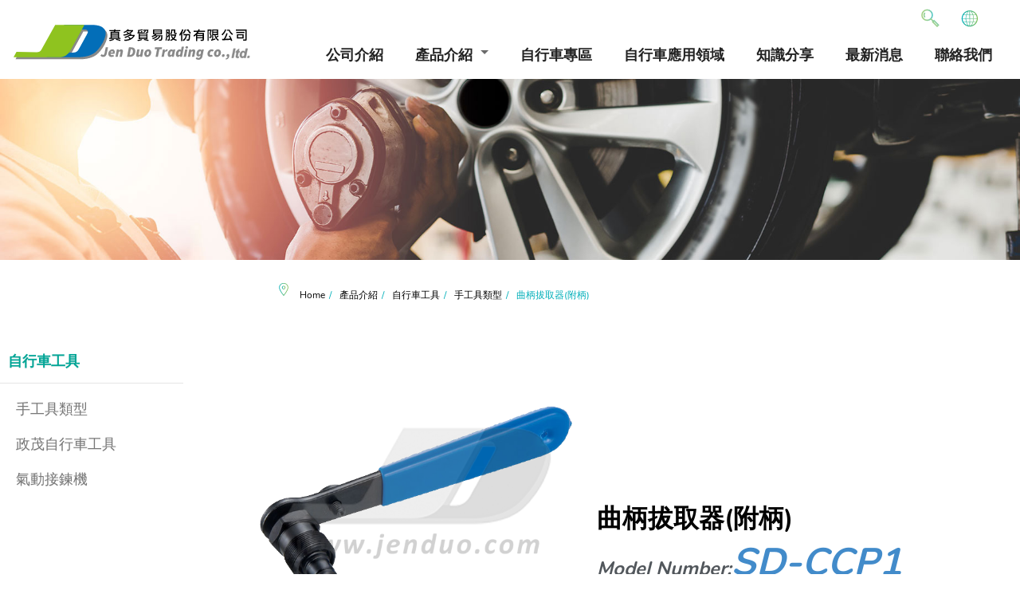

--- FILE ---
content_type: text/html; charset=UTF-8
request_url: https://www.jenduo.com/%E6%89%8B%E5%B7%A5%E5%85%B7%E9%A1%9E%E5%9E%8B/%E6%9B%B2%E6%9F%84%E6%8B%94%E5%8F%96%E5%99%A8-%E9%99%84%E6%9F%84.html
body_size: 7450
content:
<!DOCTYPE html>
<html lang="zh-Hant-TW"><!-- InstanceBegin template="/Templates/index.dwt" codeOutsideHTMLIsLocked="false" -->
<head>
<meta charset="UTF-8">
<meta name="viewport" content="width=device-width,initial-scale=1.0,user-scalable=yes,maximum-scale=5.0,minimum-scale=1.0">
<meta http-equiv="x-ua-compatible" content="IE=edge"/>
<title> 曲柄拔取器(附柄) | 真多貿易股份有限公司 </title>

<meta name="keywords" content="" />
<meta name="description" content="真多貿易供應高品質與實用的SD-CCP1，為手工具類型的品項之一。專營各大品牌生產線用，氣動、電動、自行車組裝工具及相關零配件，如有任何問題，歡迎與我們聯絡。" />
<meta name="csrf-param" content="_csrf">
    <meta name="csrf-token" content="cKWbD-ix8tVSnkFPBNy56WIi4CQdUSgfnGGqr0QVZuwgl7Y3h-aA4BXcKB93k86TJEDXcGghYS6lGN_JEVgWpA==">

<!-- BEGIN Open Graph tags -->
<meta property="og:site_name" content="真多貿易股份有限公司"/>
<meta property="og:type" content="product"/>
<meta property="og:title" content="曲柄拔取器(附柄)"/>
<meta property="og:image" content="https://www.jenduo.com/upload_files/products/101/SD-CCP1.png"/>
<meta property="og:image:width" content="620"/>
<meta property="og:image:height" content="620"/>
<meta property="og:url" content="https://www.jenduo.com/手工具類型/曲柄拔取器-附柄.html"/>
<meta property="og:description" content=""/>
<!-- END Open Graph tags -->
<script type="application/ld+json">
{"@context":"http://schema.org","@type":"Product","name":"曲柄拔取器(附柄)","description":"","image":"https://www.jenduo.com/upload_files/products/101/SD-CCP1.png"}
</script>
<script type="application/ld+json">
{"@context":"http://schema.org","@type":"BreadcrumbList","itemListElement":[{"@type":"ListItem","position":1,"item":{"@id":"https://www.jenduo.com/","name":"Home"}},{"@type":"ListItem","position":2,"item":{"@id":"https://www.jenduo.com/products.htm","name":"產品介紹"}},{"@type":"ListItem","position":3,"item":{"@id":"https://www.jenduo.com/自行車專區.htm","name":"自行車工具"}},{"@type":"ListItem","position":4,"item":{"@id":"https://www.jenduo.com/手工具類型.htm","name":"手工具類型"}},{"@type":"ListItem","position":5,"item":{"@id":"https://www.jenduo.com/%E6%89%8B%E5%B7%A5%E5%85%B7%E9%A1%9E%E5%9E%8B/%E6%9B%B2%E6%9F%84%E6%8B%94%E5%8F%96%E5%99%A8-%E9%99%84%E6%9F%84.html","name":"曲柄拔取器(附柄)"}}]}
</script>
<meta name="robots" content="all" />
<link rel="icon" href="/themes/jenduo/images/favicon.ico" type="image/favicon">





<script> 
    if(typeof document.addEventListener !="undefined"){
        document.addEventListener("touchstart", function() { },false); 
    }
</script>
<script type="application/ld+json">
{"@context":"http://schema.org","@type":"Organization","name":"真多貿易股份有限公司","url":"https://www.jenduo.com/","logo":"https://www.jenduo.com/upload_files/logo.jpg","address":{"@type":"PostalAddress","streetAddress":"自由路四段116號","addressLocality":"東區","addressRegion":"台中市","postalCode":"401","addressCountry":"台灣"},"contactPoint":{"@type":"ContactPoint","contactType":"customer support","telephone":"+886-4-22115200","faxNumber":"+886-4-22115201","email":"jenduo.trading@gmail.com"}}
</script>

<link href="https://www.jenduo.com/手工具類型/曲柄拔取器-附柄.html" rel="canonical">
<link href="/themes/jenduo/css/cms-product.css" rel="stylesheet">
<link href="/themes/jenduo/css/cms-filter.css" rel="stylesheet">
<link href="/themes/jenduo/css/cms-header.css" rel="stylesheet">
<link href="/themes/jenduo/css/cms-master.css" rel="stylesheet">
<link href="/themes/jenduo/css/cms-footer.css" rel="stylesheet">
<link href="/css/common.css" rel="stylesheet" media="screen">
<link href="/css/print.css" rel="stylesheet" media="print">
<link href="/themes/jenduo/js/slick/slick.css" rel="stylesheet">
<link href="/js/style1/style1.css" rel="stylesheet">
<link href="/assets/d35b4ec1/themes/smoothness/jquery-ui.css" rel="stylesheet">
<link href="/themes/jenduo/css/cms-tab.css" rel="stylesheet">
<link href="/themes/jenduo/js/venobox/venobox.css" rel="stylesheet">
<script src="https://www.googletagmanager.com/gtag/js?id=UA-124955561-34" async></script>
<script>  window.dataLayer = window.dataLayer || [];
  function gtag(){dataLayer.push(arguments);}
  gtag('js', new Date());

  gtag('config', 'UA-124955561-34');
  gtag('config', 'G-L3S9Y75NQM');</script></head>
<body >


<header>
  <nav hidden>
    <div class="nav-header"> <a href="/" class="brand">真多貿易有限公司</a>
      <button class="toggle-bar"> <span class="fa fa-bars"></span> </button>
    </div>
    <ul class="menu">
      <li> <a href="/aboutus.htm">公司介紹</a></li>
      <li class="dropdown"> <a href="/products.htm">產品介紹</a>
        <ul class="dropdown-menu">
          <li><a href="/products.htm">產品分類總覽</a></li>
		  
          <li><a href="/自行車專區.htm">自行車工具</a></li>
          <li><a href="/氣動工具.htm">氣動工具</a></li>
          <li><a href="/電動工具.htm">電動工具</a></li>
          <li><a href="/扭力板手.htm">扭力板手</a></li>
          <li><a href="/吊車-支臂架.htm">吊車、支臂架</a></li>
          <li><a href="/檢驗儀器-消耗品.htm">檢驗儀器&消耗品</a></li>
          <li><a href="/客製化設計.htm">客製化設計</a></li>

        </ul>
      </li>
      <li><a href="/自行車專區.htm">自行車專區</a></li>
      <li><a href="/application.htm">自行車應用領域</a></li>
      <li><a href="/news/Blog.htm">知識分享</a></li>
      <li><a href="/news.htm">最新消息</a></li>
      <li><a href="/contactus.htm">聯絡我們</a></li>
    </ul>
    <ul class="attributes">
      <li><a href="#" class="toggle-search-top"><span class="fas fa-search"></span></a></li>
      <li class="dropdown"><a href="#"><span class="fa-language"></span></a>
        <ul class="dropdown-menu">
          <li><a href="/en/">English</a></li>
          <li><a href="/">中文版</a></li>
        </ul>
      </li>
    </ul>
    <div class="wrap-search-top">
                    <form name="search_form" action="/products.htm" method="post">
                        <input type="text" name="kw" value="" placeholder="Search..." />
                        <input type="hidden" name="func" value="search" />
                    </form>
    </div>
  </nav>
</header><main >
<form name="myform" method="post" action="/cart.php" style="margin:0px;padding:0px;">
    <input name="amount" id="amount" value="1" size="2" type="hidden" />
    <input type="hidden" name="func" value="c_add">
    <input type="hidden" name="cart_type" value="inquiry"> 
    <input type="hidden" name="p_id" value="101">
    <input type="hidden" name="ps_id" value="">
    <input type="hidden" name="color" value="">    
    <input type="hidden" name="size" value="">    


  <!-- InstanceBeginEditable name="EditRegion4" -->
  <section class="banner">
    <picture class="banner-img"> 
      <!-- PC+平板用圖1920X510 -->
      <source srcset="/images/index/banner-product.jpg " media="(min-width:680px)">
      <!-- 手機用圖750X400-->
      <source srcset="/images/index/banner-product.jpg" media="(min-width:0px)">
      <!-- IE用圖跟PC用同一張--> 
      <img src="/images/index/banner-product.jpg"> </picture>
  </section>
  <section class="wrapper"> 

    <aside class="nav-side-menu">
      <div class="brand">快速查找產品分類</div>
      <i class="fa fa-chevron-down fa-2x toggle-btn" data-toggle="collapse" data-target="#menu-content"></i>
      <div class="menu-list">
        <ul id="menu-content" class="menu-content collapse out">
		<li data-toggle="collapse" data-target="#products2" class="collapsed active"><a href="/自行車專區.htm">自行車工具</a></li>
            <ul class="sub-menu collapse in" id="products2">
                <li><a href="/手工具類型.htm" active>手工具類型</a></li>
                <li><a href="/政茂自行車工具.htm" >政茂自行車工具</a></li>
                <li><a href="/氣動接鍊機.htm" >氣動接鍊機</a></li>
            </ul>
        </ul>
      </div>
    </aside>    <article class="content">
        <ul class="breadcrumbs">
			<li><a href="/" >Home</a></li><li><a href="/products.htm" >產品介紹</a></li><li><a href="/自行車專區.htm" >自行車工具</a></li><li><a href="/手工具類型.htm" >手工具類型</a></li><li>曲柄拔取器(附柄)</li>
        </ul>
      <div class="productwrap">
        <article class="rightwrap">
			<ul class="slider">
					<li><a class="venobox" data-gall="gall1" href="/upload_files/products/101/SD-CCP1.png"><img src="/upload_files/products/101/SD-CCP1.png" alt="曲柄拔取器(附柄)" title="曲柄拔取器(附柄)" /></a></li>
			</ul>
          <ol class="page">
			<li><a href="#" rel="101" class="btn btn-inquiry prodToCart" >加入詢價</a></li>
            <li><a href="/手工具類型.htm" class="btn btn-back">回產品總覽</a></li>            
             <li><a href="/手工具類型/經濟型鍊條測量器-10速可用.html" class="btn ">上一筆</a></li>
             <li><a href="/手工具類型/曲柄拔取器.html" class="btn ">下一筆</a></li>

          </ol>
        </article>
        <article class="leftwrap">
          <h1>曲柄拔取器(附柄)</h1>
          <h2 class="product-name"><span>Model Number:</span>SD-CCP1</h2>
          <div class="short-description">
            
          </div>
          <div class="tablist">
          </div>
        </article>
      </div>
    </article>
  </section>
  <!-- InstanceEndEditable -->
</form>


</main>
<footer>
  <div class="centered clearfix">
    <div class="footer-navigation">
      <div class="footer-links-holder">
        <h3><a href="">Information</a></h3>
        <ul class="footer-links half">
          <li><a href="/aboutus.htm">公司介紹</a></li>
          <li><a href="/products.htm">產品介紹</a></li>
          <li><a href="/自行車專區.htm">自行車專區</a></li>
          <li><a href="/application.htm">自行車應用領域</a></li>
          <li><a href="/contactus.htm">聯絡我們</a></li>
          <li><a href="/sitemap.htm">網站地圖</a></li>
        </ul>
      </div>
      <div class="footer-links-holder">
        <h3><a href="">台中</a></h3>
        <ul class="footer-links">
          <li class="add"><a href="https://www.google.com/maps/place/401%E5%8F%B0%E4%B8%AD%E5%B8%82%E6%9D%B1%E5%8D%80%E8%87%AA%E7%94%B1%E8%B7%AF%E5%9B%9B%E6%AE%B5116%E8%99%9F/@24.1426019,120.6964541,17z/data=!3m1!4b1!4m5!3m4!1s0x34693d4671f52495:0x8c81967a9d3c5811!8m2!3d24.1426019!4d120.6986428" target="_blank">台中市東區自由路四段116號</a></li>
          <li class="tel"><a href="tel:886422115200">04-22115200</a></li>
          <li class="fax">04-22115201</li>
          <li class="mail"><a href="mailto:c28180@ms58.hinet.net">c28180@ms58.hinet.net</a></li>
        </ul>
      </div>
      <div class="footer-links-holder">
        <h3><a href="">豐原</a></h3>
        <ul class="footer-links">
          <li class="add"><a href="https://www.google.com/maps/place/420%E5%8F%B0%E4%B8%AD%E5%B8%82%E8%B1%90%E5%8E%9F%E5%8D%80%E4%B8%AD%E5%B1%B1%E8%B7%AF149%E8%99%9F/@24.2398849,120.7092189,17z/data=!3m1!4b1!4m5!3m4!1s0x346917557ac5a15b:0xb4df3814b7e8c7e9!8m2!3d24.2398849!4d120.7114076" target="_blank">台中市豐原區中山路149號</a></li>
          <li class="tel"><a href="tel:886425251112">04-25251112</a></li>
          <li class="fax">04-25251067</li>
          <li class="mail"><a href="mailto:Jenduo.trading@msa.hinet.net">Jenduo.trading@msa.hinet.net</a></li>
        </ul>
      </div>
      <div class="footer-links-holder">
        <h3><a href="">Follow us:</a></h3>
        <ul class="social-icons">
          <li class="facebook"><a href="https://www.facebook.com/SEALS.JD/" target="_blank">facebook</a></li>
          <li class="instagram"><a href="">instagram</a></li>
          <li class="line"><a href="line://ti/p/%40mfc2435v" target="_blank">line</a></li>
        </ul>
      </div>
    </div>
    <div class="bottom-bar"> © Copyright 2019  真多貿易股份有限公司 版權所有. </div>
  </div>
</footer>
<a href="#0" class="cd-top">Top</a> <script src="https://www.google.com/recaptcha/api.js"></script>
<script src="/assets/87e38dca/bundle.js"></script>
<script src="/assets/60d1991a/jquery.min.js"></script>
<script src="/themes/jenduo/js/aside/bootstrap.min.js"></script>
<script src="/themes/jenduo/js/custom-search.js"></script>
<script src="/themes/jenduo/js/jquery-1.12.4.js"></script>
<script src="/themes/jenduo/js/main.js"></script>
<script src="/themes/jenduo/js/slick/slick.js"></script>
<script src="/js/ws_main.js"></script>
<script src="/themes/jenduo/js/nav/coreNavigation.js"></script>
<script src="/js/style1/showimages.js"></script>
<script src="/assets/763946df/yii.js"></script>
<script src="/assets/d35b4ec1/jquery-ui.js"></script>
<script src="/themes/jenduo/js/venobox/venobox.min.js"></script>
<script src="/themes/jenduo/js/venobox.js"></script>
<script>UrlManager.configure({"enablePrettyUrl":false,"showScriptName":true,"suffix":null,"rules":[],"prefix":"/products.php"});
	$('.banner').slick({ 
		dots: true, 
		arrows: false,
		infinite: true, 
		autoplay: true, 
		speed:3600, 
		slidesToShow: 1, 
		adaptiveHeight: true
	});	
	$('.best-wrap').slick({ 
		dots: true, 
		arrows: false,
		infinite: true, 
		autoplay: true, 
		speed:3200, 
		slidesToShow: 1, 
		adaptiveHeight: false
	});	
	$('.news').slick({ 
		dots: false, 
		arrows: true,
		infinite: true, 
		autoplay: false, 
		speed:3000, 
		slidesToShow: 1, 
		adaptiveHeight: false
	});	
	
  $('.slider').slick({
  dots: true,
  arrows:false,		
  infinite: true,
  speed: 300,
  slidesToShow: 1,
});


$('nav').coreNavigation({
    menuPosition: " right",
    container: false, 
    dropdownEvent: 'accordion',
	responsideSlide: true,

});</script>
<script>jQuery(function ($) {
$("#products-show-pic").showImages({
    img_limit: 4,    //最多幾個圖
    img_height: 225,  //大圖的高度
    act_mode:"",      //預設(空白為輪動,switch:直接切換    
    container_id : 'ifocus',   //本效果所有的dom元件的parent     
    piclist_id : 'ifocus_piclist',//包裝大圖的容器id
    btn_id : 'ifocus_btn', //包含小圖的容器id
    txt_id : 'ifocus_tx',  //包含大圖文字的容器id
    btn_container : "li", //單一小圖的容器標籤
    txt_container : 'li', //單一大圖文字容器標籤
    current_className : 'current', //代表當前選擇的小圖樣式
    normal_className : 'normal', //代表未選擇的小圖樣式
    scrolling: false, //是否自動輪播
    on:'click' //切換圖片需觸發的事件
});
var showPrice = "0";
var cart_plus_shopping = "0";
$(".prodToCollect").click(function (evt) {
    evt.preventDefault();
    var data = new Object();
    data.p_id = $(this).attr('rel');
    $.post("/member.php?func=ajax&action=collect", data, function (res) {
        alert(res.msg);
        if (res.code == 1) {
            $("#collectnums").text(res.nums);
        }
    }, 'json');
});
$(".spinner").spinner({
    min: 1,
    spin: function (event, ui) {
        $(this).data('currentValue', ui.value);
    },
    change: function (event, ui) {
    },
    stop: function (event, ui) {
        checkValidAddPurchaseProducts();
    }
});
$(".prodToCart").click(function (evt) {
    evt.preventDefault();
    var formData = $(myform).serialize();
    formData += "&via_ajax=1";
    if ($('.attrdata[ref=color]').length && $('.attrdata[ref=color]').filter(".select").length == 0) {
        alert("請選擇顏色!");
        return;
    }
    if ($('.attrdata[ref=size]').length && $('.attrdata[ref=size]').filter(".select").length == 0) {
        alert("請選擇尺寸!");
        return;
    }
    if ($(".prod_spec").length && $(myform[ 'ps_id' ]).val() == '') {
        alert("請先選擇產品規格!");
        return;
    }
    if ($("#amount").val() == "") {
        alert("請先選擇購物數量!");
        return;
    }
    //檢查規格
    var notifyForAp='';
    if ($(":checkbox[name^=ap_id]:checked").length) {
        console.log("check ap id ");
        $(":checkbox[name^=ap_id]:checked").each(function(idx,elm){
            console.log("check ap id2");
            let apsId = $(elm).parents("tr").find('select[name^=aps_id]');
            if (apsId.length && apsId.val()=="") {
                console.log("check ap id spec");
                var apName = $(".ap_name").text();
                notifyForAp += apName+"需要選擇規格";
            }
        });
    }
    if (notifyForAp) {
        alert(notifyForAp);
        return false;
    }
    $.post("/cart.php", formData, function (req) {
        if (req.code == '1') {
            alert("已加到詢價車");
            $("#cart-zone").trigger('mouseenter');
            closeMiniCart = setTimeout(function () {
                $("#minicart").empty().hide();
            }, 2000);
			location.href = "/cart.php";
        } else {
            alert(req.msg);
        }
        /*if (showPrice != "1") {
            location.href = "/cart.php";
        }*/
        if(cart_plus_shopping && $(".add_purchase_list").length){
            location.reload();
        }
        $("#cart-nums").text(req.cart_nums);
    }, 'json');
});
$("#amount").change(function (evt) {
    var v = $("#amount").val();
    var nv = parseInt(v);
    if (isNaN(nv)) {
        alert("輸入數值有誤!回復原值");
        $("#amount").val($("#amount").data('currentValue'));
    } else {
        $("#amount").data('currentValue', nv);
        $("#amount").val(nv);
    }
    checkValidAddPurchaseProducts();
});
$("#amount").data('currentValue', $("#amount").val());
$('.attrdata').click(function (evt) {
    $(this).siblings().removeClass("select");
    var ref = $(this).attr('ref');
    if (!$(this).hasClass("select")) {
        $(this).addClass("select");
        $(":hidden[name=" + ref + "]").val($(this).data('id'));
    } else {
        $(this).removeClass("select");
        $(":hidden[name=" + ref + "]").val('');
    }
});
$(".prod_spec").click(function (evt) {
    var pstId = [];
    var p_id = '101';
    if ($(".prod_spec:checked").length) {
        $(".prod_spec:checked").each(function (idx, elm) {
            pstId.push($(elm).val());
        });
        $.post("/products.php?func=spec_filter", { 'p_id': p_id, 'pstId': pstId }, function (req) {
            for (var pscId in req.pst_id) {
                $(".prod_spec[ref=" + pscId + "]").each(function (idx, elm) {
                    var v = $(elm).val();
                    if (req.pst_id[ pscId ].indexOf(v) == -1) {
                        $(elm).attr("disabled", "disabled");
                    } else {
                        $(elm).removeAttr("disabled");
                    }
                });
                if($(".prod_spec[ref=" + pscId + "]:not(:disabled)").length==1) {
                    $(".prod_spec[ref=" + pscId + "]:not(:disabled)")[0].checked = true;
                }
            }
            if (typeof req.ps_id !== "undefined") {
                var data = {
                    func: 'p_ajax_get_prod_spec',
                    parent: req.ps_id
                };
                $.get('/products.php',data,function(ret){
                    if(ret.extend.price) {
                        $("#prod_price").text(ret.extend.price);
                    }
                },'json');
                myform[ 'ps_id' ].value = req.ps_id;
            } else {
                myform[ 'ps_id' ].value = "";
            }
        }, 'json');
    }
});

function check_prod_spec_data(evt) {
    var paretObject = this;
    $(paretObject).trigger("reset_child");
    if ($(this).val() != '') {
        var param = {
            func: 'p_ajax_get_prod_spec',
            parent: $(this).val()
        };
        $.get('/products.php', param, function (req) {
            if (req.code == 1) {
                var childSelect = $("<select></select>").addClass("prod_spec");
                childSelect.append("<option value=''>" + req.cate + "</option>");
                for (var j = 0; j < req.child.length; j++) {
                    childSelect.append("<option value='" + req.child[ j ].ps_id + "'>" + req.child[ j ].pst_subject + "</option>");
                }
                childSelect.change(check_prod_spec_data);
                childSelect.on('reset_child', reset_child);
                paretObject.child = childSelect;
                $(paretObject).after(childSelect);
            } else if (req.code == 2) {
                if (req.extend) {
                    if (req.extend.quantity == 0) {
                        $(".no_stocks").show();
                        $("#cart-handler").hide();
                    } else {
                        $(".no_stocks").hide();
                        $("#cart-handler").show();
                    }
                    $("#inventory").text(req.extend.quantity);
                    $("#prod_price").text("NT$ " + req.extend.price);
                }
                if ($(paretObject).next().is("img")) {
                    $(paretObject).next().remove();
                }
                if (req.img != '') {
                    var simg = $("<img/>").attr('src', req.img).css('height', 20);
                    $(paretObject).after(simg);
                    paretObject.child = simg;
                }
                $(myform[ 'ps_id' ]).val($(paretObject).val());
            } else if (req.code == 0) {
                alert('get data failed!');
            }
        }, 'json');
    }
}

function reset_child(evt) {
    if (this.child) {
        $(this.child).trigger("reset_child");
        $(this.child).remove();
        $("#prod_price").html('');
        myform[ 'ps_id' ].value = '';
    }
    $("#inventory").text('');
}

function checkValidAddPurchaseProducts() {
    var currentQuantity = parseInt($("#amount").val());
    $('[data-need-quantity]').each(function (idx, elm) {
        var targetQuantity = parseInt($(this).data('need-quantity'));
        if (currentQuantity >= targetQuantity) {
            $(this).find(":checkbox").each(function (idx, elm) {
                elm.disabled = false;
            });
        } else {
            $(this).find(":checkbox").each(function (idx, elm) {
                elm.checked = false;
                elm.disabled = true;
            });
        }
    });
}

checkValidAddPurchaseProducts();

$(".add_purchase_list").click(function(){
    var oApId = $('#'+$(this).attr('for'));
    var v = $("#amount").val();
    var nv = parseInt(v,10);
    if(oApId.length && oApId.prop("disabled")){
        if(isNaN(nv)){
            alert("請輸入購買數量");
        }else{
            alert("未達加購數量");
        }
        $("#amount").focus();
    }
});
    $('.tablist h3').on('click',FAQS);
    function FAQS(e){
        var nownow = $(this).parent('div'),nowClass = nownow.attr('class');
        var nowpos = nownow.offset().top;
        $(this).parent('div').find('.answer').stop(true,true).slideToggle(400);
        nownow.find('img').removeAttr('style');
        scroll(nowpos-100,500);
        //alert(nownow.index('article'))
        if( nowClass == 'open'){
            nownow.removeClass().addClass('close');
            //alert('open')
        } else {
            nownow.removeClass().addClass('open');
            //alert('close')

        }
        return false;
    };
});</script>
</body>
<!-- InstanceEnd --></html>


--- FILE ---
content_type: text/css
request_url: https://www.jenduo.com/themes/jenduo/css/cms-filter.css
body_size: 1169
content:
.search-box {
	width: 100%;
	margin: 0 auto;
	position: relative; z-index: 0;
	background-image: -webkit-linear-gradient(left, #00afb9, #7dbe55);
}
.search-box:before, .search-box:after {
	content: '';
	position: absolute;
	top: 0px;
	width: 100%;
	height: 100%;
	background: #FEF6E8;z-index: 0;
}
.search-box:before { left: 100%;}
.search-box:after { right: 100%;}
.search-box form { display: flex;}
.btn-search { width: 100%; max-width: 160px;
	padding: 6px 0 0 40px ; color:#fff; font-size: 20px; line-height: 28px;
	display: flex;
	align-items: center;
	font-weight: bold; 
}
.btn-search:before {display: block; position: absolute; margin:0px 0 0 -40px;   width: 36px; height: 36px; content: ''; background: url(../images/icon/icon-search.svg) no-repeat left top; background-size: 36px auto;text-shadow: 0px 1px 0px #fff;
	 
}
.search-content {
	width: 100%;
	padding: 10px 20px;
	background: rgba(255,255,255,.6);
	
}
.search-wrap { max-width: 1200px; width: 100%;box-shadow: inset 3px 3px 5px rgba(0, 0, 0, 0.1);}
.search-content .left {
	display: flex;
	flex-wrap: wrap;
	max-width: 1050px;
	width: 100%;
	margin: 0 -10px;
}
.search-content .right {
	width:100%; max-width: 600px; text-align: center;
	display:block;margin:10px auto;
	
	
}
.tagsSearchInput {
    min-width: 240px;
    padding: 5px;
    padding-right: 25px;
    font-size: 14px;
    box-shadow: inset 3px 3px 5px rgba(0, 0, 0, 0.2);
    border: 1px solid #29cbc0;
    background: #fff;
}

[class^="btn-min-"] {
	line-height: 30px;
	color: #fff; width: auto;
	background: #E4392B;
	padding:10px 35px; margin:20px 1% 0px 1%;
	font-size: 1rem; text-shadow: 3px 3px 3px rgba(0, 0, 0, 0.1);
	letter-spacing: 1px;
	border-radius: 99em;
    box-shadow: 3px 3px 3px rgba(0, 0, 0, 0.1);
    -moz-transform: translate(-50%, -50%);
    -ms-transform: translate(-50%, -50%);
    -webkit-transform: translate(-50%, -50%);
    transform: translate(-50%, -50%);
    -moz-transition: opacity 0.35s;
    -o-transition: opacity 0.35s;
    -webkit-transition: opacity 0.35s;
    transition: opacity 0.35s;
	
	
	
}
.btn-min-search {  padding-left: 50px;  text-align: center; background: url(../images/icon/icon-check.svg) 10px 8px, #7dbe55; background-size:28px, cover;  background-repeat: no-repeat,repeat ;   }
.btn-min-clear {  padding-left: 50px;  text-align: center; background: url(../images/icon/icon-Clear.svg) 10px 6px, #e4a600; background-size:32px, cover;  background-repeat: no-repeat,repeat ; }

.search-list {
	width: calc(100%/5);
	padding: 10px;
	display: flex;
	flex-direction: column;
}
.search-name { color:#025649;}
.searchSelect {
	position: relative;
	display: inline-block;
	background-color:transparent;
	width: 100%;
}
.searchSelect select {
	width: 100%;
	position: relative;
	appearance: none;
	-moz-appearance: none;
	-webkit-appearance: none;
	padding: 5px;
	padding-right: 25px;
	font-size: 14px;box-shadow: inset 3px 3px 5px rgba(0, 0, 0, 0.2); border: 1px solid #29cbc0; background: #fff;
}
.searchSelect:after {
margin-right: 10px;
    content: '';
    border-top: solid 5px #6a6a6a;
    border-left: solid 5px transparent;
    border-right: solid 5px transparent;
    float: right;
    position: relative;
    top: -15px;
}

@media only screen and (max-width:768px) {
.search-box {
	width: 100%;
	margin: 0 auto;
}
.search-box:before, .search-box:after {
	display: none;
}
.search-box form {
	flex-direction: column;
}
.search-content {
	flex-direction: column;
}
.search-content .left, .search-content .right {
	width: 100%;
	max-width: 768px;
}
.search-content .right {
	padding: 20px 10px; align-items: center;
	flex-direction: row; 
}
.search-list {
	width: 50%;
}
.searchSelect select {
	width: 100%;
}
}

--- FILE ---
content_type: text/css
request_url: https://www.jenduo.com/themes/jenduo/css/cms-master.css
body_size: 5227
content:
@charset "utf-8";
/*
@font-face { font-family: "Noto Sans TC"; font-style: normal; font-weight: normal; src: url("../fonts/NotoSansTC-Light.woff2") format("woff2"), url("../fonts/NotoSansTC-Light.woff") format("woff"), url("../fonts/NotoSansTC-Light.otf") format("opentype"); font-display: fallback;}
@font-face { font-family: "Noto Sans TC"; font-style: normal; font-weight: bold;  src: url("../fonts/NotoSansTC-Regular.woff2") format("woff2"), url("../fonts/NotoSansTC-Regular.woff") format("woff"), url("../fonts/NotoSansTC-Regular.otf") format("opentype"); font-display: fallback; }
*/
@font-face { font-family: 'Nunito'; font-style: normal;  font-weight: 200; src: url('../fonts/nunito-v9-latin-200.eot'); src: local('Nunito ExtraLight'), local('Nunito-ExtraLight'), url('../fonts/nunito-v9-latin-200.eot?#iefix') format('embedded-opentype'), url('../fonts/nunito-v9-latin-200.woff2') format('woff2'),  url('../fonts/nunito-v9-latin-200.woff') format('woff'), url('../fonts/nunito-v9-latin-200.ttf') format('truetype'), url('../fonts/nunito-v9-latin-200.svg#Nunito') format('svg'); font-display: fallback; }
@font-face { font-family: 'Nunito'; font-style: normal;  font-weight: 400;src: url('../fonts/nunito-v9-latin-regular.eot'); src: local('Nunito Regular'), local('Nunito-Regular'), url('../fonts/nunito-v9-latin-regular.eot?#iefix') format('embedded-opentype'), url('../fonts/nunito-v9-latin-regular.woff2') format('woff2'), url('../fonts/nunito-v9-latin-regular.woff') format('woff'), url('../fonts/nunito-v9-latin-regular.ttf') format('truetype'), url('../fonts/nunito-v9-latin-regular.svg#Nunito') format('svg');font-display: fallback; }
@font-face { font-family: 'Nunito';  font-style: normal;  font-weight: 700; src: url('../fonts/nunito-v9-latin-700.eot'); src: local('Nunito Bold'), local('Nunito-Bold'), url('../fonts/nunito-v9-latin-700.eot?#iefix') format('embedded-opentype'),url('../fonts/nunito-v9-latin-700.woff2') format('woff2'),url('../fonts/nunito-v9-latin-700.woff') format('woff'), url('../fonts/nunito-v9-latin-700.ttf') format('truetype'), url('../fonts/nunito-v9-latin-700.svg#Nunito') format('svg'); font-display: fallback;}
@-webkit-viewport { width: device-width; }
@-moz-viewport      { width: device-width; }
 @-ms-viewport       { width: device-width; }
 @-o-viewport        { width: device-width; }
 @viewport           { width: device-width; }

* { -webkit-box-sizing: border-box; -moz-box-sizing: border-box; box-sizing: border-box; text-rendering: optimizeLegibility; -webkit-font-smoothing: antialiased; -moz-osx-font-smoothing: grayscale; font-kerning: auto; }
html{ touch-action: manipulation;overflow-x: hidden;}
      
/* CSS Document */
body {font-family: 'Nunito', 'Noto Sans TC', 'Microsoft Jhenghei', '微軟正黑體', sans-serif !important; font-size: 1rem; line-height: 1.5;  margin:0; padding:0;  color: #333; overflow-x: hidden;}
h1 { font-size: 1.2em; font-weight: 700; color: #000;     }
h2 { font-size: x-large; font-weight: 700;  margin: 5% auto;  }
h3, h4 { font-size: 1.15em; font-weight: 700;  }
h5, h6 { font-size: 1.125em; font-weight: 400 }
h1, h2, h3, h4, h5, h6 { display: block; margin: 0 auto 0.5rem auto }
h1, h2, h3, h4, h5, h6 { line-height: 1.25em }
p { font-size: 1.15rem; color: #333; line-height: 1.85rem;  font-weight: 400; font-family: 'Noto Sans TC', sans-serif;}
a { color:#149f95; text-decoration: none; -moz-transition: color 0.25s ease, opacity 0.25s ease; -o-transition: color 0.25s ease, opacity 0.25s ease; -webkit-transition: color 0.25s ease, opacity 0.25s ease; transition: color 0.25s ease, opacity 0.25s ease }
a:hover{ color:#900d1c;}
img { max-width: 100%; height: auto; vertical-align: bottom; }
a img { border: none; }
article a { word-wrap: break-word; word-break: keep-all;       }
strong { font-weight: 700; }
.left { text-align: left; }
.center { text-align: center; }
.right { text-align: right; }
.color-white { color: #fff!important; }
.color-orange { color: #C71E50!important; }
.color-pink { color:#ff6666!important; }
.color-gray { color:#999; }
.color-bk { color:#000; }
.color-txt {
    letter-spacing: 2px;
    position: relative;
    font-size: 1.5rem;
    background: -moz-linear-gradient(left, #7dbe55 0%, #00afb9 50%, #7dbe55 100%);
    background: -webkit-linear-gradient(left, #7dbe55 0%, #00afb9 50%, #7dbe55 100%);
    background: linear-gradient(to right, #7dbe55 0%, #00afb9 50%, #7dbe55 100%);
    -webkit-background-clip: text;
    -webkit-text-fill-color: transparent;
}
.align-center {   -ms-flex-item-align: center!important;  align-self: center!important;}
/***layout with=======================================================================*/
main{  width: 100%; height:auto;overflow: hidden;  }
.container { width: 100%; margin:0px auto auto auto; display:block; padding-bottom: 50px;  position:relative; vertical-align: top;  z-index:1; overflow: hidden; text-align: left; }
.content { width: 100%;  margin: 0 auto; display:block;   }
.wrapper { width: 100%; max-width:1360px;   display: block; margin: auto; -moz-box-sizing: border-box; -webkit-box-sizing: border-box; box-sizing: border-box; overflow:hidden;  }
aside{ width: 100%;  margin: 0 auto; display:block;  vertical-align:top;}

/***banner area=======================================================================*/
.banner { width: 100%; height: auto;  padding: 0; position: relative; z-index: 0; line-height: 2.5em; vertical-align: top; }
.banner-img { width: 100%; height: auto; overflow: hidden; display: block; position: relative; z-index: 3; }
.banner-wrap { width: 100%;  display: block;  padding-top: 5%;  position: absolute;  z-index: 999;}
.banner-img img { width: 100%; height: auto; overflow: hidden; }
.banner h1 { font-size: 1.5em; color: #fff; font-weight:300; text-align: center;   text-shadow: 0 1px 0 rgba(0,0,0, 1);   letter-spacing: 2px; line-height: 1;}
.banner p { font-size: 80%; }
.bg-white{ background: #fff;  box-shadow: 0px 1px 4px rgba(0,0,0,0.3), 0px 0px 20px rgba(0,0,0,0.1) inset; }
/* description =======================================================================*/	
.description-wrap{ margin-top:0; width:100%;   position: relative;  }
.description-wrap h1{ display:block; margin: 2% auto 0 auto; font-size: 1.75rem; text-align:left; font-weight: 700; background-image: -webkit-linear-gradient(left, #00afb9, #7dbe55);
    color: #00afb9;
    -webkit-background-clip: text;
    background-clip: text;
    -webkit-text-fill-color: transparent;  }
.description-wrap p { font-size:1rem; color:#888; font-weight: 400; line-height: 1.5rem; }
.description{  width: 100%; padding:1em ; display: block; margin:3% auto;   border-bottom:solid 1px #d3d7e7;border-top:solid 1px #d3d7e7;}
.description p{font-size:.95rem; font-weight: 200; color: #555;}
.table1,.table2,.table3, .table4 { height: 250px;width: auto;overflow: auto;}

.productwrap .edit .table3 {height: auto;width: 100%;}
.productwrap .edit .table3 table {width: 100%;}


.description th{
  border: 2px solid #FFFFFF; 
  padding:5px;
  color:#fff;
  background:linear-gradient(to right, rgba(21,179,180,1) 0%,rgba(54,183,152,1) 31%,rgba(62,183,125,1) 69%,rgba(59,175,92,1) 100%);
  text-align: center;
}
.description .model{ 
  width: 130px;
}
.description table {
color : #444;
border-collapse: collapse;

}  
.description td {
border: 1px solid #00a596;
vertical-align:middle;	
text-align: center;
}

.description tr
{border: 1px solid #00a596;    
}


/* breadcrumbs =======================================================================*/

.breadcrumbs  { width: auto;    display: block; margin: 0 auto; text-align: left;  position: relative;}
.breadcrumbs:before { content: ""; width: 22px; height: 22px; display: inline-block; top:5px;   background: url(../images/icon/location.svg) no-repeat left 0px;  background-size:22px; }
.breadcrumbs li { padding:2px 5px;display: inline-block; vertical-align: middle; *vertical-align: auto;*zoom: 1; white-space: nowrap; font-size:12px; color: #00afb9; text-align: center; line-height:.9em;  }
.breadcrumbs li a { color: #000; }
.breadcrumbs li:after { content: "/"; padding-left: 5px; }
.breadcrumbs li a:hover, .breadcrumbs ul li a:focus { color: #ffb400; text-decoration: underline; }
.breadcrumbs li:first-of-type a { color: #000;  }
.breadcrumbs li:last-of-type a { color: #00afb9; text-decoration: underline;  }
.breadcrumbs li:last-of-type:after { content: " "; padding-left: 5px; }

/* page =======================================================================*/
.page {  width: 98%;  list-style: none;  display: inline-block; text-align: center;  padding: 0; margin: 10px auto auto auto;}
.page ol li { display: inline-block;  text-align: center;}
.page ol li a {  display: inline-block;  font-size: 14px; text-decoration: none; margin: 0 5px; padding: 0px 5px;  color: #fff;    border: 1px solid transparent;   width: 30px; height: 30px; line-height: 30px;  -moz-border-radius: 100%;  -webkit-border-radius: 100%;  border-radius: 100%;   background-color: #F7C12C;}
.page ol li a.prev { -moz-border-radius: 50px 0 0 50px;   -webkit-border-radius: 50px;  border-radius: 50px 0 0 50px;  width: 100px;}
.page ol li a.next { -moz-border-radius: 0 50px 50px 0;  -webkit-border-radius: 0;  border-radius: 0 50px 50px 0;  width: 100px;}
.page ol li a:hover { background-color: #FFA500;}
.page ol li a.active{ background-color: #FFA100; cursor: default;  outline: none; }
.page ol li a.current{ background-color: #FFA100; cursor: default;  outline: none; }
/**title style*/
.title-wrap{ width: 100%;  max-width: 700px; display: block; margin: auto; padding:5% 0 3% 0; text-align: center;  }
.title-wrap p{ color:#c71e56; font-size:1.35rem;font-weight: 400;   }
.title-1 { display:block;  margin:0 auto 3% auto;  width: 100%; max-width: 500px;  font-size: 1.5rem;text-align:center; font-weight: 400; letter-spacing: 1px; }
.title-1::after {content: ""; display: block; margin:5px auto;  background-image: -webkit-linear-gradient(left, #43cb7a, #3dbc8e)!important;  width:10%; height:2px;    }
.title-2 { display:block;  margin:5% auto 2% auto;  width: 100%; font-size: 1.35rem; color: #828286; text-align:left; font-weight: 700; letter-spacing: 1px; }
.title-2::after {content: ""; display: block; position: absolute; margin:-15px 0 0 -20px; background: #000;; width: 20px; height: 2px;    }
.top-title:after {  content: ' ';  width: 1px; height: 3.8em;  display: block;  margin: 1.3em auto 2.7em; background-color: #d7d7d7;}


/*title =======================================================================*/
.title { position: relative; padding-top: 30px; }
.title:before { position: absolute; content: ''; background: #ddd; height: 100%; width: 1px; top: 0; left: 0; }
.title h2 { margin-left: 20px; }
.title .cross-text { top: -10px; left: 21px; display: inline-block; position: absolute; color: #00befd; text-transform: uppercase; font-weight: 500; font-size: 18px; }
.title.dark:before { background: #333; }
.title.line-none:before { background: none; content: none; }
/* button =======================================================================*/
.animate, .btn, .btn-border:before, .btn-border:after { -webkit-transition: all 0.3s; transition: all 0.3s; }
.btn { display: block; width: auto;  line-height:1.25rem; margin: 8px auto; padding:10px 15px; font-size: 15px; position: relative; opacity: .999;  text-transform: capitalize; border: 1px solid;}
.btn-border { background-color: transparent; border: 2px solid #1f328c; color: #1f328c; font-weight: 500; text-align: center; }
.btn-border:before, .btn-border:after { content: ''; border-style: solid; border-color: #f2c701; color: #f2c701; position: absolute; z-index: 5;    box-sizing: content-box; }
.btn-border:before { width: 0; height: 100%; border-width: 2px 0 2px 0; top: -2px; left: 0; -webkit-transition-delay: 0.05s; transition-delay: 0.05s; }
.btn-border:after { width: 100%; height: 0; border-width: 0 2px 0 2px; top: 0; left: -2px; }
.btn-border:hover { background-color: transparent; }
.btn-border:hover:before { width: 100%; }
.btn-border:hover:after { height: 100%; }
.btn-border.btn-yellow:before, .btn-border.btn-yellow:after { border-color: #fff; }
.btn-border.btn-yellow:hover { color: #fff; }
.bigrounded { -webkit-border-radius: 2em; -moz-border-radius: 2em; border-radius: 2em; }
.medium { font-size: 1.1em !important; padding: .5em 3em; width: 35%; margin: 0px 2%; }
.small { font-size: 1em !important; padding: 10px 15px; width: 40%; }

.btn-white { color: #4a4a4a;  background: #fff; -webkit-border-radius:5px; -moz-border-radius:5px; border-radius:5px; font-weight:700; }
.btn-white:hover { color: #fff; background: #4a4a4a; }
.btn-white:active { color: #9a692d; background: #fff; }
.btn-add {padding:10px 0px 10px 50px ;  color: #fff;  background: url(../images/icon/icon-shopping.svg)no-repeat 10px 10px #ff6666; background-size: 26px auto;   }
.btn-add:hover { color: #fff;   background-color:#E1BD00; box-shadow: 0px 5px 5px rgba(0,0,0,.3 )}
.btn-love {padding:10px 0px 10px 50px ;  color: #c9163a;  background: url(../images/icon/love.svg)no-repeat 10px 8px; background-size: 26px auto;  border: solid 1px #c9163a;  }
.btn-love:hover { color: #fff;   background-color:#c9163a; box-shadow: 0px 5px 5px rgba(0,0,0,.3 )}
.btn-pink {padding:10px 20px;  font-weight: 400; background:#444;  color: #fff; }
.btn-pink:hover { color: #fff;  background: #ff6666;   box-shadow: 0px 3px 10px rgba(255,102,102,.5); }
.btn-rangeset {padding:10px 0px 10px 10px;    text-align: center; color: #fff;  background: rgba(208,204,204,1.00);    }
.btn-rangeset:hover { color: #fff;   background-color:#E1BD00; box-shadow: 0px 5px 5px rgba(0,0,0,.3 )}
.btn-readmore { max-width: 200px; color: #333;}
a.btn-readmore { margin-top: 16px; padding: 10px 25px;    font-weight: 200;  color: #333;  background-color: #fff; border:solid 1px #adadad;}
a.btn-readmore:hover{ background: #333; color: #fff; }
.btn-submit{color: #fff!important;  background-image: -webkit-linear-gradient(left, #43cb7a, #3dbc8e)!important;  border-radius:30px!important;    box-shadow: 3px 3px 3px rgba(0, 0, 0, 0.1); }
.btn-submit:hover { color: #fff;  background: #444;   box-shadow: 0px 3px 10px rgba(255,102,102,.5); }
.btn-rest{padding:10px 20px;  font-weight: 400; background:#888!important;  color: #fff!important; border-radius:30px!important;    box-shadow: 3px 3px 3px rgba(0, 0, 0, 0.1);}
.btn-rest:hover { color: #fff;  background: #444;   box-shadow: 0px 3px 10px rgba(255,102,102,.5); }
.btnbox {  width: 100%; margin: 0 auto; display: flex;  justify-content: center;}
.btn-inquiry {padding:15px 10px 15px 50px!important;  font-weight: 400; background:#1f328c;  color: #fff; }
.btn-inquiry:hover { color: #fff;  background: #444;   box-shadow: 0px 1px 6px rgba(0,0,0,.5); }
.btn-inquiry:before { content: "";  position: absolute; width: 36px; height:36px; vertical-align: middle; display: block; left: 15px;  top: 0; bottom: 0;  margin: auto; background: url(../images/icon/btn.svg); }

.btn-catalogue {padding:15px 10px 15px 50px!important;  font-weight: 400; background:#0070c9; color: #fff; }
.btn-catalogue:hover { color: #fff;  background: #444;   box-shadow: 0px 1px 6px rgba(0,0,0,.5); }
.btn-catalogue:before { content: "";  position: absolute; width: 36px; height:36px; vertical-align: middle; display: block; left: 15px;  top: 0; bottom: 0;  margin: auto; background: url(../images/icon/btn-book.svg); }

.btn-video {padding:15px 10px 15px 50px!important;  font-weight: 400; background:#cc0000; color: #fff; }
.btn-video:hover { color: #fff;  background: #444;   box-shadow: 0px 1px 6px rgba(0,0,0,.5); }
.btn-video:before { content: "";  position: absolute; width: 36px; height:36px; vertical-align: middle; display: block; left: 15px;  top: 0; bottom: 0;  margin: auto; background: url(../images/icon/btn-video.svg); }

.btn-back { border: solid 1px #5D7C89; color: #5D7C89;  margin-bottom: 15px; padding:15px 15px 15px 50px!important;     }
.btn-back:hover { color: #c9163a;  }
.btn-back:before { content: "";  position: absolute; width: 32px; height:32px; vertical-align: middle; display: block; left: 15px;  top: 0; bottom: 0;  margin: auto; background: url(../images/icon/btn-back.svg); }



/*--------form style------------*/
select, input, option, textarea, input[type="radio"], input[type="checkbox"] { width: auto; min-height: 1.5em; color: #000; background: transparent; border: 1px solid rgba(126,144,174,.6);border-radius:3px!important; }
form { margin: auto; display: block; }
input::placeholder { color:#afbabf;}
input[type="radio"], input[type="checkbox"] { display: none; }
input[type="radio"]+label, input[type="checkbox"]+label { font-size:.75rem;  box-sizing: border-box; padding: 2px 5px 2px 2%; display: inline-block; border: 1px solid transparent; cursor: pointer; vertical-align: middle; border-radius: 4px; margin-bottom: 1%; background-color: rgba(126,144,174,.3); color: #666; -moz-transition: color 0.2s ease, background-color 0.2s ease; -o-transition: color 0.2s ease, background-color 0.2s ease; -webkit-transition: color 0.2s ease, background-color 0.2s ease; transition: color 0.2s ease, background-color 0.2s ease; }
input[type="radio"]+label:before, input[type="checkbox"]+label:before { height: 18px; width: 18px; margin: -1px 4px 0 0; content: ""; display: inline-block; vertical-align: middle; border: 1px solid #afbabf; background-color: #fff; border-radius: 50%; -moz-transition: border-color 0.2s ease, background-color 0.2s ease; -o-transition: border-color 0.2s ease, background-color 0.2s ease; -webkit-transition: border-color 0.2s ease, background-color 0.2s ease; transition: border-color 0.2s ease, background-color 0.2s ease; }
input[type="radio"]:nth-of-type(2n+1)+label, input[type="checkbox"]:nth-of-type(2n+1)+label { margin-right: 4%; color: #000 }
input[type="radio"]:checked+label, input[type="checkbox"]:checked+label { border: 1px solid transparent; color: #fff; background-color: #425b71; }
input[type="checkbox"]:checked+label:before { background: #fff url("../images/icon/icon.svg") no-repeat; background-position: -244px -56px }
input[type="radio"]:checked+label:before { background: #fff url("../images/icon/icon.svg") no-repeat; background-position: -105px -61px }

ul.submit-btn { width:98%;  margin: 2% auto; align-items: center; display: flex; flex-direction: row; flex-wrap: nowrap;}
ul.submit-btn li{ width:45%!important;  max-width:300px;margin: 2% auto;  }
ul.submit-btn li input, .form-medium select, .length-l, .lab-gender{ width: 100%; font-size:1rem;    } 

/* width size*/
.row { margin-right: -15px; margin-left: -15px; }
.row .columns-padding { padding: 0 !important; }
.columns { display: inline-block; vertical-align: top; }
.col-1, .col-2, .col-3, .col-4, .col-5, .col-6, .col-7, .col-8, .col-9, .col-10, .col-11 { width:100%; position: relative; min-height: 1px; padding-right: 15px; padding-left: 15px; }
.txtcols {  -webkit-column-count: 1;   -moz-column-count: 1;  column-count: 1; column-gap: 80px;}
/*-------cart step  elements----
aside.tab-bar {position: relative; display: block; margin-top:1%;  background:#7E9098; z-index:1;   }
aside.tab-bar .btn{ color: #fff;  }
ul.tab { position: absolute; left: 0; right: 0; margin: 0; padding: 0; background:#7E9098; display: none;  list-style: none; z-index:0; }
ul.tab li { border-bottom: 1px solid #fff; }
ul.tab li:first-child { border-top: 1px solid #fff; }
ul.tab li:last-child { border-bottom: none; }
ul.tab a {  display: inline-block; padding: 10px 20px; text-decoration: none; color: #fff; }
ul.tab a:hover { color: #ed5a5a; }
*/

/*ul style======================================================================*/
.dot{ width: auto;  display: block; margin: 1% auto; }
.dot li{ width: 100%; display: block; padding:1px 0 10px 20px; font-size:1rem; line-height:1.4em; font-weight:400; color: #6a6a6a;  background: url( ../images/icon/dot.svg)  no-repeat left 6px; background-size:8px;}
ul.arrow{ width: 100%; display: block; margin: 1.5% auto; }
ul.arrow li{ width: 100%; display: block; padding:1px 0 10px 15px; font-size:15px; line-height:1.4em; font-weight:200; background: url(../images/arrow-right.png) no-repeat left 6px; background-size:8px;}



/* 平板直 */
@media (min-width: 768px) and (max-width: 979px) {
main{ min-height:800px; }	
	
}





@media (min-width:769px) {
.banner { margin: 0; padding: 0;  }
.banner-wrap {   padding: 5em; margin:15% auto;  text-align: left;  }
/*--------form style------------*/
input[type="radio"]+label, input[type="checkbox"]+label { font-size:.95rem;  background-color: rgba(126,144,174,0); }
input[type="radio"]:checked+label, input[type="checkbox"]:checked+label { color: #eb6967; background-color: transparent; }
input[type="radio"]:hover+label, input[type="checkbox"]:hover+label { color: #000 }
input[type="radio"]:checked+label:before, input[type="checkbox"]:checked+label:before { border-color: #eb6967 }
.txtcols {  -webkit-column-count: 2;  -moz-column-count: 2;  column-count: 2;  column-gap: 80px; column-rule: 1px solid #e4e8e7; padding: 10px;	}

.row {  display: -ms-flexbox;  display: flex;   -ms-flex-wrap: wrap;   flex-wrap: wrap;  margin-right: -15px;   margin-left: -15px;}	
.columns { display: inline-block; vertical-align: top; }
.col-1 { width: 8.333333333%; }
.col-2 { width: 16.666666667%; }
.col-3 { width: 24%!important; }
.col-4 { width: 33.333333333%!important; }
.col-5 { width: 41.666666667%!important; }
.col-6 { width: 50%; }
.col-7 { width: 58.333333333%!important; }
.col-8 { width: 66.666666667%; }
.col-9 { width: 75%!important; }
.col-10 { width: 83.333333333%!important; }
.col-11 { width: 91.666666667%; }
.col-12 { width: 100%!important; }
.title-1 {   font-size: 2rem; }
	
}



/* 平板橫 */
@media (min-width: 980px) {
.description-wrap{ margin:1% auto;  padding:0;  width:100%;  display: block;  text-align: left;     }
.description-wrap h1{ width: 90%;   display: block; margin: 0 auto;  font-size:42px; text-align: left; text-shadow:0px 1px 0px rgba(0,0,0,.1) ; }	
.breadcrumbs  { width: 90%;   display: block; margin: 0 auto; text-align: left;  position: relative;}
.color-txt { font-size: 3.1rem;}
	
}
@media (min-width: 999px) {
aside{ width:18%; margin:7% auto auto auto;  display:inline-block; vertical-align:top;}
.content { width: 74%; margin:auto -15px auto 30px; padding:2% 0px;  display:inline-block; text-align: right;  }
}

@media (min-width:1280px) {
.description-wrap h1{  font-size: 50px;  }	
.content { width: 80%;  }
}
@media (min-width: 1520px) {

}







--- FILE ---
content_type: text/css
request_url: https://www.jenduo.com/themes/jenduo/css/cms-footer.css
body_size: 1872
content:
/* HTML Set up */
footer { background: #f2f2f2; margin: 0; padding:0; }
footer .centered { width: 100%; margin: 0 auto;  display: flex; flex-direction: row; flex-wrap: wrap;   justify-content: space-between; }
footer .footer-contact { width: 100%; height: auto; min-height:100px;  margin: 0 auto; display: block;    }
footer .centered .footer-navigation { width: 100%;  max-width:1100px;  margin: auto; padding: 50px 0px;   display: block; } 
footer .bottom-bar {  width: 100%;  display:block; margin:0 auto; padding:1rem 0;  color: #fff;  font-size: .8em; font-weight: 300; text-align:center;  background-image: -webkit-linear-gradient(left, #00afb9, #7dbe55);  }
.qr-code { margin: 10px; display: block; line-height: 1.35em; text-align: left; color: #fff; }
.footer-links-holder { margin: 0 1%; position: relative; display: inline-block; text-align: left; border-left: solid 1px rgba(255,255,255,.3); vertical-align: top; }
.footer-links-holder:nth-child(1) { width: 25%; border-left: none;   }
.footer-links-holder:nth-child(2) { width: 22%; padding: 0 3px; border-left: none; }
.footer-links-holder:nth-child(3) { width: 22%; padding: 0 3px; border-left: none; }
.footer-links-holder:nth-child(4) { width: 20%; padding: 0; border-left: none; }

.footer-links { margin: 0; padding: 0; width: 100%; display: block; list-style: none; -webkit-transition: max-height .5s; transition: max-height .5s; }
.footer-links { vertical-align: top; }
.footer-links.half li { width: 45%; display: inline-block; vertical-align: top; }
.footer-links-holder p { font-size: .5em; }
.row-left{float: left; text-align: left; }
.row-right{float: right; text-align: left;}
.row-right a{ padding:0px 3px; } 
/* Typography */ 
footer h3 { font-size: 1.15rem; text-align: left; font-weight: 700; line-height: 3em; }
footer h3 a { color: #333; font-weight:700; pointer-events: none; }
footer p, footer li { margin: 5px 0; font-weight:300; font-size: .9rem;   color: #666; text-align:left; }
footer a { color: #333;  font-weight:300;   text-decoration: none; -webkit-transition: color .5s, background .5s; transition: color .5s, background .5s; }
footer a:hover { color: #7a1623; }
.footer-contact ul { width: 100%; max-width: 1100px; margin: 0 auto; display: block; }
ul.footer-links li { width: 100%; display: inline-block; margin:1% auto; vertical-align: top;   line-height:150%;    letter-spacing: 0.05em; color: #000; }
.footer-links-holder:nth-child(3) ul.footer-links li { width: 100%; display: block;}
.footer-links li.tel { background: url(../images/icon/icon-tel.svg) no-repeat left top;background-size:20px; padding-left: 30px; pointer-events: none; }
.footer-links li.fax { background: url(../images/icon/icon-fax.svg) no-repeat left top;background-size:20px; padding-left: 30px; }
.footer-links li.add { background: url(../images/icon/icon-add.svg) no-repeat left top; background-size:20px;padding-left: 30px; }
.footer-links li.mail { background: url(../images/icon/icon-mail.svg) no-repeat 2px top; background-size:20px;padding-left: 30px; }
.footer-links li.time { background: url(../images/icon/time.svg) no-repeat 2px top; background-size:20px;  padding-left: 30px; }
.clearfix:before, .clearfix:after { content: '\0020'; display: block; overflow: hidden; visibility: hidden; width: 0; height: 0; clear: both; }
/*.social-icons li.facebook a, .social-icons li.line a, .social-icons li.youtube a, .social-icons li.instagram a, .cd-top { background-image: url(../images/icon/iconset.svg); background-color: transparent; background-repeat: no-repeat; }
*/.social-icons { margin: 0px; display: block; color:#666; }
.social-icons li { display: inline-block; margin: 10px 5px 0px 5px; padding: 0; width: auto; }
.social-icons li a { display: inline-block; width: 30px; height: 30px; margin: 0; padding: 0; text-indent: -9999px; transition: all 0.3s ease 0s;  }
.social-icons li a:hover { background-position: center -25px; }
.social-icons li a { background-color: transparent; }
.social-icons li a:hover { background-color: transparent;  }
.social-icons li.facebook a { background: url(../images/icon/fb.svg)  no-repeat  center top;   }
.social-icons li.facebook a:hover { opacity:.5; }
.social-icons li.line a {  background: url(../images/icon/line.svg)  no-repeat left top;  }
.social-icons li.line a:hover { opacity:.5; }
.social-icons li.youtube a { background-position: -822px -10px;  }
.social-icons li.youtube a:hover { background-color: #C00; }
.social-icons li.instagram a { background: url(../images/icon/instagram.svg)  no-repeat left top; pointer-events: none; }
.social-icons li.instagram a:hover {  opacity:.5;  }
.cd-top { display: inline-block; position: fixed; z-index: 9999; bottom: 40px; right: 10px; height: 40px; width: 40px; overflow: hidden; text-indent: 100%; white-space: nowrap; background: url(../images/icon/iconset.svg) no-repeat -530px -56px #00afb9; visibility: hidden; opacity: 0; box-shadow: 0 0 10px rgba(0, 0, 0, 0.05); -moz-border-radius: 5%; -webkit-border-radius: 5%; border-radius: 5%; -webkit-transition: opacity .3s 0s, visibility 0s .3s; -moz-transition: opacity .3s 0s, visibility 0s .3s; transition: opacity .3s 0s, visibility 0s .3s; }
.cd-top.cd-is-visible, .cd-top.cd-fade-out, .no-touch .cd-top:hover { -webkit-transition: opacity .3s 0s, visibility 0s 0s; -moz-transition: opacity .3s 0s, visibility 0s 0s; transition: opacity .3s 0s, visibility 0s 0s; }
.cd-top.cd-is-visible { visibility: visible; opacity: 1; }
.cd-top.cd-fade-out { opacity: .8; }
.no-touch .cd-top:hover { background-color: #2b70b8; opacity: 1; }

/* Responsive Tablet Sizes */
@media only screen and (max-width:1024px) {
footer .centered { flex-wrap: wrap; }
footer .centered .footer-navigation { width: 100%; }
footer .centered .footer-navigation .footer-links-holder { padding: 0 10px; }
}
/* Responsive Mobile Sizes */
@media only screen and (max-width: 999px) {
.footer-logo { margin-top: 20px; background-size: 80% auto; }
.footer-links-holder { width: 100%; padding: 0; border-bottom: solid 1px rgba(102,102,102,.2); }
.footer-links-holder h3 { margin: 0; padding: 0px 20px; box-shadow: 0px 1px rgba(255,255,255,.1); cursor: pointer;/* Down Arrows */ }
.footer-links-holder h3::after { float: right; margin-right: 10px; content: ""; display: inline-block; vertical-align: middle; margin-top: 30px; width: 10px; height: 10px; border-top: 2px solid #000; border-right: 2px solid #000; -moz-transform: rotate(135deg); -ms-transform: rotate(135deg); -webkit-transform: rotate(135deg); transform: rotate(135deg); -webkit-transition: transform .5s; transition: transform .5s; }
.footer-links-holder:nth-child(1), .footer-links-holder:nth-child(2), .footer-links-holder:nth-child(3), .footer-links-holder:nth-child(4) { width: 100%; }
.footer-links-holder:nth-child(4) {border-bottom: none;}
.footer-links { max-height: 0; overflow: hidden; padding:0px 10px;  }
.footer-links-holder.active h3::after { -moz-transform: rotate(-45deg); -ms-transform: rotate(-45deg); -webkit-transform: rotate(-45deg); transform: rotate(-45deg); }
.footer-links-holder.active .footer-links { max-height: 10000px; }
.social-icons { width: 100%; display: block; float: none; text-align: left; }
.footer-links li.tel { pointer-events: initial; }
}



--- FILE ---
content_type: text/css
request_url: https://www.jenduo.com/themes/jenduo/js/slick/slick.css
body_size: 1626
content:
@charset 'UTF-8';
/* Icons */
/* Arrows */
.slick-prev, .slick-next { font-size: 0; line-height: 0; position: absolute; top: 35%; display: block; width: 20px; height: 20px; padding: 0; -webkit-transform: translate(0, -50%); -ms-transform: translate(0, -50%); transform: translate(0, -50%); cursor: pointer; color: transparent; border: none; outline: none; background: transparent; }
.slick-prev:hover, .slick-prev:focus, .slick-next:hover, .slick-next:focus { color: transparent; outline: none; background: transparent; }
.slick-prev:hover:before, .slick-prev:focus:before, .slick-next:hover:before, .slick-next:focus:before { opacity: 1; }
.slick-prev.slick-disabled:before, .slick-next.slick-disabled:before { opacity: .25; }
.slick-prev:before, .slick-next:before { font-family: 'Noto Sans TC'; font-size: 20px; line-height: 1; opacity: .75; color: #000; -webkit-font-smoothing: antialiased; -moz-osx-font-smoothing: grayscale; }
.slick-prev { left: -25px; }
[dir='rtl'] .slick-prev { right: -25px; left: auto; }
.slick-prev:before { content: '←'; }
[dir='rtl'] .slick-prev:before { content: '→'; }
.slick-next { right: -25px; }
[dir='rtl'] .slick-next { right: auto; left: -25px; }
.slick-next:before { content: '→'; }
[dir='rtl'] .slick-next:before { content: '←'; }
/* Dots */
.slick-dotted.slick-slider { margin-bottom:0px; }
.slick-dots { position: absolute; bottom:0px; display: block; width: 100%; padding: 0; margin: 0; list-style: none; text-align: center; }
.slick-dots li { position: relative; display: inline-block; width: 20px!important;  height:20px; margin: 0 5px; padding: 0; cursor: pointer; }
.slick-dots li button { font-size: 0; line-height: 0; display: block; width: 20px; height: 20px; padding: 5px; cursor: pointer; color: transparent; border: 0; outline: none; background: transparent; }
.slick-dots li button:hover, .slick-dots li button:focus { outline: none; }


.slick-dots li button:hover::before, .slick-dots li button:focus::before { background: rgba(0, 0, 0, 0) url("../../images/icon/dot-h.png") no-repeat scroll center center; opacity: 1;}
.slick-dots li button::before { background: rgba(0, 0, 0, 0) url("../../images/icon/dot.png") no-repeat scroll center center; content: "•"; height: 12px; left: 0; position: absolute; text-align: center; top: 0; width: 20px;}
.slick-dots li.slick-active button::before { background: rgba(0, 0, 0, 0) url("../../images/icon/dot.png") no-repeat scroll center center;}





/**add produt show**/
.leftwrap .slick-prev { left: 0; }
.leftwrap .slick-next { right:0; }
.leftwrap .slick-prev, .leftwrap .slick-next { font-size: 0; line-height: 0; position: absolute; top: 50% !important; z-index: 99; display: block; width: 30px; height: 60px; padding: 0;  background-color: transparent;    outline: none; }
.leftwrap .slick-next { opacity: 1; color: #000; background-image: url(../../images/icon/iconset.svg); background-position: -1078px 0px;background-repeat: no-repeat;   }
.leftwrap .slick-prev{ opacity: 1; color: #000; background-image: url(../../images/icon/iconset.svg); background-position: -1128px 0px;background-repeat: no-repeat;  }
.leftwrap .slick-prev:before, .leftwrap .slick-next:before { content: ' '; }


.product .slick-prev { left: -25px; }
.product .slick-next { right:-25px; }
.product .slick-prev, .product  .slick-next { font-size: 0; line-height: 0; position: absolute; top: 40%!important; z-index: 99; display: block; width: 30px; height: 60px; padding: 0;  background-color: transparent;    outline: none; }
.product .slick-next { opacity: 1; color: #000; background-image: url(../../images/icon/iconset.svg); background-position: -1078px 0px;background-repeat: no-repeat;   }
.product .slick-prev{ opacity: 1; color: #000; background-image: url(../../images/icon/iconset.svg); background-position: -1128px 0px;background-repeat: no-repeat;  }
.product .slick-prev:before, .product .slick-next:before { content: ' '; }

/*index use*/

.news .slick-prev{ left: -2%; }
.news .slick-next{ right:0; }
.news .slick-prev{ font-size: 0; line-height: 0; position: absolute;top: 45% !important;   z-index: 99; display: block; width: 40px; height: 40px; padding: 0;   background-color: #3fc08a;background-size: 28px auto;   outline: none; }
.news .slick-next{ font-size: 0; line-height: 0; position: absolute; top: 45% !important;  z-index: 99; display: block; width: 40px; height: 40px; padding: 0;   background-color: #3fc08a;background-size: 50px auto;   outline: none; }
.news .slick-next{ opacity: 1; color: #000; background-image: url(../../images/icon/icon-arrow-r.svg); background-position: -20px 8px;background-repeat: no-repeat;}
.news .slick-prev{ opacity: 1; color: #000; background-image: url(../../images/icon/icon-arrow-l.svg); background-position: left 8px;background-repeat: no-repeat;  }
.news .slick-prev:before, .news .slick-next:before, .best-wrap .slick-prev:before, .best-wrap .slick-next:before{ content: ' '; }

.news .slick-dots li button:before , .best-wrap .slick-dots li button:before{ color: #fff; }
.news .slick-dots li.slick-active button:before,.best-wrap .slick-dots li.slick-active button:before { opacity: .75; color: #fff; }
.news .slick-dots {bottom:-90px;}

.news-wrap .slick-dots {bottom:-30px;}


/*product use*/
.best-wrap .slick-prev{ left: 1%; }
.best-wrap .slick-next{ right:1%; }
.best-wrap .slick-prev{ font-size: 0; line-height: 0; position: absolute;top: 40% !important;   z-index: 99; display: block; width: 40px; height: 40px; padding: 0;  background-color: #00a596;background-size: cover;   outline: none; }
.best-wrap .slick-next{ font-size: 0; line-height: 0; position: absolute; top: 40% !important;  z-index: 99; display: block; width: 40px; height: 40px; padding: 0;  background-color: #00a596;background-size: cover;   outline: none; }
.best-wrap .slick-next{ opacity: 1; color: #000; background-image: url(../../images/icon/icon-arrow-r.svg); background-position: right 0px;background-repeat: no-repeat;}
.best-wrap .slick-prev{ opacity: 1; color: #000; background-image: url(../../images/icon/icon-arrow-l.svg); background-position: 0px 0px;background-repeat: no-repeat;  }
.best-wrap .slick-prev:before, .best-wrap .slick-next:before{ content: ' '; }





@media (min-width:768px) {
.leftwrap .slick-dots {bottom:0px;}
.related-list .slick-prev{ left:-5%; }
.related-list .slick-next{ right:-5%; }

}

/* Slider */
.slick-slider { position: relative; display: block; box-sizing: border-box; -webkit-user-select: none; -moz-user-select: none; -ms-user-select: none; user-select: none; -webkit-touch-callout: none; -khtml-user-select: none; -ms-touch-action: pan-y; touch-action: pan-y; -webkit-tap-highlight-color: transparent; }
.slick-list { position: relative; display: block; overflow: hidden; margin: 0; padding: 0; }
.slick-list:focus { outline: none; }
.slick-list.dragging { cursor: pointer; cursor: hand; }
.slick-slider .slick-track, .slick-slider .slick-list { -webkit-transform: translate3d(0, 0, 0); -moz-transform: translate3d(0, 0, 0); -ms-transform: translate3d(0, 0, 0); -o-transform: translate3d(0, 0, 0); transform: translate3d(0, 0, 0); }
.slick-track { position: relative; top: 0; left: 0; display: block; }
.slick-track:before, .slick-track:after { display: table; content: ''; }
.slick-track:after { clear: both; }
.slick-loading .slick-track { visibility: hidden; }
.slick-slide { display: none; float: left; height: 100%; min-height: 1px; }
[dir='rtl'] .slick-slide { float: right; }
.slick-slide img { display: block; margin:auto;  }
.slick-slide.slick-loading img { display: none; }
.slick-slide.dragging img { pointer-events: none; }
.slick-initialized .slick-slide { display: block; }
.slick-loading .slick-slide { visibility: hidden; }
.slick-vertical .slick-slide { display: block; height: auto; border: 1px solid transparent; }
.slick-arrow.slick-hidden { display: none; }


--- FILE ---
content_type: text/css
request_url: https://www.jenduo.com/themes/jenduo/css/cms-tab.css
body_size: 735
content:
/*faq*/
/*----tablist---------*/
.tablist { width: 96%;   margin: 20px auto; display: block;}
.tablist h3 { display: block; width: 100%; height: auto; overflow: hidden;  padding: 4px 15px; font-size: 1.35rem;  line-height: 1.75em; cursor: pointer; margin: 0;    text-align: left;  border-bottom: 1px #ccc solid;}
.tablist .answer { width: 100%; margin:15px 0px; padding: 0px; color: #666666; line-height:1.65em; display: none; overflow: hidden; transition: none; -moz-transition: none; -webkit-transition: none; -ms-transition: none; -o-webkit-transition: none; }
.tablist .answer p{ width: 100%; margin:15px 0px; padding: 0px; font-size:.9rem;  color: #333; line-height:1.65em;  }

.tablist div { margin:1% 0;   transition: none; -moz-transition: none; -webkit-transition: none; -ms-transition: none; -o-webkit-transition: none; }
.tablist h3 span { display:inline-block;}
.tablist h3 span:first-child {color: #00afb9; width: 100%;  }
/*.tablist h3 span:first-child +span { width: 90%; margin: 0; padding: 0 }
*/.tablist div.open {  }
.tablist div.open h3 { min-height: 30px;  width: 100%; color: #108ccf; }
.tablist div.open h3 span:first-child { width: 100%; color: #00346F; font-weight: 400;   overflow: visible }
/*.tablist div.open h3 span:first-child + span { width: 87%; padding-top:5%;  font-size: 18px; font-weight: bold; color: ##c71a5c;    }
*/
.tablist div.open div.answer { width:90%; overflow: hidden; }
.tablist div.open div.answer p { display: block; width: 100%; line-height:1.65em; overflow: hidden; }
.tablist div.open div.answer p img { display: block; width: 100%; height: auto; overflow: hidden }
.resp-arrow { width: 0; height: 0; float: right; margin-top:-30px; border-left: 6px solid transparent; border-right: 6px solid transparent; border-top: 12px solid #00afb9; }
.tablist div.open .resp-arrow { border-top: 12px solid #1f328c;transform:rotate(180deg); -ms-transform:rotate(180deg); /* Internet Explorer */-moz-transform:rotate(180deg); /* Firefox */-webkit-transform:rotate(180deg); /* Safari 和 Chrome */-o-transform:rotate(180deg); }
@media (min-width:1002px) {
.tablist h3, .tablist span, .tablist div { transition: all .5s ease 0s; }
.tablist .open .answer { display: block; }
}

--- FILE ---
content_type: image/svg+xml
request_url: https://www.jenduo.com/themes/jenduo/images/icon/iconset.svg
body_size: 67895
content:
<?xml version="1.0" encoding="utf-8"?>
<!-- Generator: Adobe Illustrator 16.0.0, SVG Export Plug-In . SVG Version: 6.00 Build 0)  -->
<!DOCTYPE svg PUBLIC "-//W3C//DTD SVG 1.1//EN" "http://www.w3.org/Graphics/SVG/1.1/DTD/svg11.dtd">
<svg version="1.1" id="圖層_1" xmlns="http://www.w3.org/2000/svg" xmlns:xlink="http://www.w3.org/1999/xlink" x="0px" y="0px"
	 width="1200px" height="100px" viewBox="0 0 1200 100" enable-background="new 0 0 1200 100" xml:space="preserve">
<path fill="#99CC00" d="M23.35,12.34c-7.089,0-12.833,5.744-12.833,12.833c0,7.089,5.744,12.833,12.833,12.833
	c7.089,0,12.833-5.744,12.833-12.833C36.183,18.084,30.438,12.34,23.35,12.34z M21.691,13.804c-1.248,1.55-2.218,3.28-2.885,5.118
	c-1.334-0.36-2.638-0.883-3.875-1.571C16.676,15.477,19.038,14.183,21.691,13.804z M14.356,18.023
	c1.329,0.754,2.731,1.329,4.173,1.719c-0.499,1.602-0.773,3.28-0.814,4.995h-5.847C11.959,22.207,12.877,19.881,14.356,18.023z
	 M11.866,25.605h5.847c0.041,1.72,0.316,3.393,0.814,4.995c-1.44,0.396-2.844,0.965-4.173,1.72
	C12.877,30.466,11.959,28.141,11.866,25.605z M14.931,32.992c1.237-0.683,2.536-1.206,3.875-1.571
	c0.673,1.843,1.645,3.568,2.885,5.118C19.038,36.159,16.676,34.871,14.931,32.992z M22.918,36.652
	c-1.427-1.617-2.526-3.455-3.267-5.437c1.073-0.231,2.167-0.365,3.267-0.39V36.652z M22.918,29.963
	c-1.191,0.026-2.376,0.175-3.547,0.431c-0.482-1.535-0.749-3.142-0.791-4.789h4.338V29.963z M22.918,24.742H18.58
	c0.042-1.647,0.308-3.254,0.791-4.79c1.166,0.262,2.354,0.406,3.547,0.432V24.742z M22.918,19.517
	c-1.093-0.025-2.188-0.159-3.267-0.39c0.734-1.981,1.833-3.819,3.267-5.437V19.517z M34.833,24.742H28.98
	c-0.041-1.688-0.313-3.367-0.814-4.995c1.445-0.396,2.854-0.97,4.184-1.725C33.821,19.881,34.74,22.207,34.833,24.742z
	 M31.768,17.355c-1.237,0.688-2.546,1.211-3.886,1.571c-0.662-1.817-1.622-3.552-2.88-5.123
	C27.661,14.183,30.022,15.477,31.768,17.355z M23.785,13.695c1.446,1.638,2.529,3.486,3.255,5.437
	c-1.073,0.231-2.161,0.359-3.255,0.39V13.695z M23.785,20.384c1.187-0.026,2.372-0.169,3.536-0.432
	c0.488,1.556,0.756,3.167,0.791,4.784h-4.326L23.785,20.384L23.785,20.384z M23.785,25.605h4.326
	c-0.041,1.617-0.303,3.229-0.791,4.784c-1.166-0.257-2.346-0.4-3.536-0.431L23.785,25.605L23.785,25.605z M23.785,30.831
	c1.094,0.025,2.182,0.154,3.255,0.39c-0.726,1.951-1.809,3.799-3.255,5.438V30.831z M25.007,36.543
	c1.257-1.57,2.218-3.305,2.88-5.123c1.34,0.359,2.644,0.883,3.886,1.571C30.022,34.871,27.661,36.164,25.007,36.543z M32.343,32.324
	c-1.329-0.754-2.736-1.329-4.184-1.725c0.503-1.623,0.773-3.306,0.814-4.995h5.854C34.74,28.141,33.821,30.466,32.343,32.324z"/>
<path fill="#99CC00" d="M77.846,13.03H65.854c-0.798,0-1.439,0.643-1.439,1.439v21.118c0,0.798,0.643,1.441,1.439,1.441h11.991
	c0.798,0,1.441-0.645,1.441-1.441V14.471C79.287,13.679,78.638,13.03,77.846,13.03z M69.671,14.138h4.356
	c0.097,0,0.174,0.078,0.174,0.173c0,0.095-0.077,0.172-0.174,0.172h-4.356c-0.095,0-0.172-0.077-0.172-0.172
	C69.499,14.216,69.576,14.138,69.671,14.138z M69.141,35.667h-1.689c-0.25,0-0.458-0.203-0.458-0.458
	c0-0.256,0.201-0.458,0.458-0.458h1.689c0.25,0,0.458,0.202,0.458,0.458C69.6,35.464,69.397,35.667,69.141,35.667z M72.803,35.583
	c0,0.321-0.262,0.583-0.583,0.583h-0.744c-0.322,0-0.583-0.262-0.583-0.583v-0.744c0-0.322,0.262-0.583,0.583-0.583h0.744
	c0.321,0,0.583,0.262,0.583,0.583V35.583z M76.25,35.667h-1.691c-0.25,0-0.458-0.203-0.458-0.458c0-0.256,0.203-0.458,0.458-0.458
	h1.691c0.25,0,0.458,0.202,0.458,0.458C76.708,35.464,76.5,35.667,76.25,35.667z M78.542,33.428H65.158V15.65h13.384V33.428z"/>
<path opacity="0.4" enable-background="new    " d="M23.35,61.631c-7.089,0-12.833,5.744-12.833,12.833s5.744,12.833,12.833,12.833
	c7.089,0,12.833-5.744,12.833-12.833S30.438,61.631,23.35,61.631z M21.691,63.096c-1.248,1.549-2.218,3.279-2.885,5.117
	c-1.334-0.359-2.638-0.883-3.875-1.57C16.676,64.768,19.038,63.475,21.691,63.096z M14.356,67.314
	c1.329,0.754,2.731,1.328,4.173,1.719c-0.499,1.602-0.773,3.279-0.814,4.994h-5.847C11.959,71.498,12.877,69.172,14.356,67.314z
	 M11.866,74.896h5.847c0.041,1.72,0.316,3.393,0.814,4.994c-1.44,0.396-2.844,0.965-4.173,1.721
	C12.877,79.757,11.959,77.432,11.866,74.896z M14.931,82.283c1.237-0.684,2.536-1.206,3.875-1.571
	c0.673,1.843,1.645,3.567,2.885,5.118C19.038,85.45,16.676,84.162,14.931,82.283z M22.918,85.943
	c-1.427-1.617-2.526-3.455-3.267-5.438c1.073-0.229,2.167-0.364,3.267-0.39V85.943z M22.918,79.254
	c-1.191,0.025-2.376,0.176-3.547,0.432c-0.482-1.535-0.749-3.143-0.791-4.789h4.338V79.254z M22.918,74.033H18.58
	c0.042-1.646,0.308-3.254,0.791-4.79c1.166,0.262,2.354,0.405,3.547,0.432V74.033z M22.918,68.809
	c-1.093-0.021-2.188-0.16-3.267-0.391c0.734-1.98,1.833-3.818,3.267-5.438V68.809z M34.833,74.033H28.98
	c-0.041-1.688-0.313-3.367-0.814-4.995c1.445-0.396,2.854-0.97,4.184-1.726C33.821,69.172,34.74,71.498,34.833,74.033z
	 M31.768,66.646c-1.237,0.688-2.546,1.211-3.886,1.563c-0.662-1.813-1.622-3.552-2.88-5.117
	C27.661,63.475,30.022,64.768,31.768,66.646z M23.785,62.986c1.446,1.638,2.529,3.486,3.255,5.437
	c-1.073,0.231-2.161,0.358-3.255,0.39V62.986z M23.785,69.675c1.187-0.026,2.372-0.169,3.536-0.432
	c0.488,1.556,0.756,3.167,0.791,4.784h-4.326L23.785,69.675L23.785,69.675z M23.785,74.896h4.326
	c-0.041,1.615-0.303,3.229-0.791,4.781c-1.166-0.268-2.346-0.398-3.536-0.439L23.785,74.896L23.785,74.896z M23.785,80.122
	c1.094,0.024,2.182,0.153,3.255,0.39c-0.726,1.951-1.809,3.799-3.255,5.438V80.122z M25.007,85.834
	c1.257-1.57,2.218-3.305,2.88-5.123c1.34,0.359,2.644,0.883,3.886,1.57C30.022,84.162,27.661,85.455,25.007,85.834z M32.343,81.615
	c-1.329-0.754-2.736-1.329-4.184-1.725c0.503-1.623,0.773-3.313,0.814-4.996h5.854C34.74,77.432,33.821,79.757,32.343,81.615z"/>
<path opacity="0.4" enable-background="new    " d="M77.846,62.32H65.854c-0.798,0-1.439,0.644-1.439,1.438v21.12
	c0,0.8,0.643,1.438,1.439,1.438h11.991c0.798,0,1.441-0.646,1.441-1.438V63.762C79.287,62.971,78.638,62.32,77.846,62.32z
	 M69.671,63.43h4.356c0.097,0,0.174,0.077,0.174,0.172c0,0.103-0.077,0.172-0.174,0.172h-4.356c-0.095,0-0.172-0.069-0.172-0.172
	C69.499,63.507,69.576,63.43,69.671,63.43z M69.141,84.958h-1.689c-0.25,0-0.458-0.203-0.458-0.458c0-0.256,0.201-0.458,0.458-0.458
	h1.689c0.25,0,0.458,0.202,0.458,0.458C69.6,84.755,69.397,84.958,69.141,84.958z M72.803,84.874c0,0.321-0.262,0.583-0.583,0.583
	h-0.744c-0.322,0-0.583-0.262-0.583-0.583V84.13c0-0.321,0.262-0.583,0.583-0.583h0.744c0.321,0,0.583,0.262,0.583,0.583V84.874z
	 M76.25,84.958h-1.691c-0.25,0-0.458-0.203-0.458-0.458c0-0.256,0.203-0.458,0.458-0.458h1.691c0.25,0,0.458,0.202,0.458,0.458
	C76.708,84.755,76.5,84.958,76.25,84.958z M78.542,82.719H65.158V64.941h13.384V82.719z"/>
<g id="Layer_x0020_1" enable-background="new    ">
	<path fill="none" stroke="#99CC00" stroke-miterlimit="10" d="M695.625,15.208c-0.979,1.228-1.592,2.667-1.85,3.35h1.679h0.188
		h5.462c0.52-0.768,1.104-1.857,1.188-2.869c0.081-1.002-0.356-1.937-1.962-2.392C698.291,12.716,696.727,13.828,695.625,15.208
		L695.625,15.208z M695.313,17.558h0.332h4.909c0.354-0.598,0.689-1.321,0.742-1.951c0.066-0.824-0.503-1.139-1.236-1.348
		c-1.543-0.439-2.729,0.417-3.646,1.572C695.993,16.349,695.628,16.942,695.313,17.558L695.313,17.558z"/>
	<path fill="none" stroke="#99CC00" stroke-miterlimit="10" d="M693.14,18.558c-0.258-0.683-0.87-2.122-1.849-3.35
		c-1.102-1.38-2.665-2.492-4.709-1.912c-1.601,0.455-2.041,1.39-1.959,2.392c0.084,1.012,0.679,2.101,1.188,2.869h5.468h0.188
		L693.14,18.558L693.14,18.558z M691.604,17.558c-0.313-0.615-0.684-1.208-1.096-1.726c-0.921-1.156-2.104-2.012-3.646-1.572
		c-0.729,0.209-1.313,0.523-1.231,1.348c0.052,0.629,0.391,1.353,0.742,1.951L691.604,17.558L691.604,17.558z"/>
	<polygon fill="none" stroke="#99CC00" stroke-miterlimit="10" points="691.273,23.758 691.273,18.711 685.713,18.711 
		685.614,18.711 682.682,18.711 682.682,23.758 684.277,23.758 684.465,23.758 	"/>
	<polygon fill="none" stroke="#99CC00" stroke-miterlimit="10" points="691.648,18.711 691.648,23.758 695.268,23.758 
		695.268,18.711 693.671,18.711 693.51,18.711 693.406,18.711 693.244,18.711 	"/>
	<polygon fill="none" stroke="#99CC00" stroke-miterlimit="10" points="695.645,18.711 695.645,23.758 702.45,23.758 702.64,23.758 
		704.235,23.758 704.235,18.711 701.302,18.711 701.202,18.711 	"/>
	<polygon fill="none" stroke="#99CC00" stroke-miterlimit="10" points="702.265,24.133 695.645,24.133 695.645,36.917 
		702.265,36.917 	"/>
	<polygon fill="none" stroke="#99CC00" stroke-miterlimit="10" points="695.268,36.917 695.268,24.133 691.648,24.133 
		691.648,36.917 	"/>
	<polygon fill="none" stroke="#99CC00" stroke-miterlimit="10" points="691.273,36.917 691.273,24.133 684.652,24.133 
		684.652,36.917 	"/>
</g>
<g id="Layer_x0020_1_1_" opacity="0.4">
	<path d="M633.525,67.064h15.313c0.198,0,0.361,0.162,0.361,0.356V78.74c0,0.195-0.163,0.359-0.361,0.359h-7.868
		c-0.018-0.646-0.271-1.271-0.729-1.728c-0.479-0.479-1.107-0.729-1.776-0.729c-0.67,0-1.308,0.268-1.773,0.729
		c-0.459,0.457-0.727,1.065-0.729,1.728h-2.418c-0.199,0-0.362-0.164-0.362-0.359V67.43
		C633.159,67.229,633.323,67.064,633.525,67.064L633.525,67.064z M636.298,72.52c-0.102,0-0.184,0.08-0.184,0.188
		c0,0.104,0.082,0.187,0.184,0.187h9.472c0.104,0,0.188-0.08,0.188-0.187s-0.082-0.188-0.188-0.188H636.298z M636.298,69.727
		c-0.102,0-0.184,0.082-0.184,0.188s0.082,0.187,0.184,0.187h9.472c0.104,0,0.188-0.08,0.188-0.187s-0.082-0.188-0.188-0.188
		H636.298z"/>
	<path d="M639.979,77.646c-0.39-0.396-0.928-0.631-1.521-0.631s-1.132,0.229-1.521,0.631c-0.394,0.39-0.635,0.928-0.635,1.521
		c0,0.595,0.241,1.133,0.635,1.521c0.396,0.396,0.936,0.631,1.521,0.631c0.588,0,1.134-0.229,1.521-0.631
		c0.396-0.389,0.642-0.926,0.642-1.521C640.607,78.572,640.366,78.035,639.979,77.646z M639.011,79.167
		c0,0.308-0.248,0.556-0.556,0.556c-0.307,0-0.554-0.248-0.554-0.556c0-0.306,0.247-0.554,0.554-0.554
		C638.763,78.613,639.011,78.861,639.011,79.167z"/>
	<path d="M651.031,79.167c0,0.595,0.24,1.133,0.63,1.521c0.392,0.396,0.93,0.631,1.521,0.631c0.604,0,1.142-0.229,1.521-0.631
		c0.391-0.389,0.63-0.926,0.63-1.521s-0.239-1.132-0.63-1.521c-0.391-0.396-0.928-0.631-1.521-0.631
		c-0.593,0-1.132,0.229-1.521,0.631C651.271,78.035,651.031,78.572,651.031,79.167z M653.736,79.167
		c0,0.308-0.248,0.556-0.563,0.556c-0.309,0-0.556-0.248-0.556-0.556c0-0.306,0.247-0.554,0.556-0.554
		C653.488,78.613,653.736,78.861,653.736,79.167z"/>
	<path d="M653.183,76.65c0.669,0,1.313,0.265,1.778,0.736c0.459,0.461,0.722,1.063,0.734,1.721h1.103
		c0.199,0,0.362-0.162,0.362-0.363v-5.411c0-0.992-0.38-1.896-0.99-2.554c-0.619-0.664-1.477-1.076-2.418-1.076h-4.187l0,0v9.041
		c0,0.128-0.034,0.248-0.102,0.354c0.025,0.008,0.063,0.012,0.102,0.012h1.102c0.017-0.646,0.276-1.262,0.734-1.721
		C651.875,76.915,652.514,76.65,653.183,76.65L653.183,76.65z M655.063,72.93v2.039h-2.723V71.7h1.574
		C654.548,71.7,655.063,72.253,655.063,72.93L655.063,72.93z"/>
</g>
<g id="layer_copy_7_" enable-background="new    ">
	<path fill="#99CC00" d="M330.134,34.092c0.008-0.002,0.015-0.004,0.021-0.006c0.006-0.002,0.015-0.004,0.021-0.006
		c0.006-0.002,0.014-0.004,0.021-0.006c0.007-0.004,0.015-0.006,0.021-0.008c0.007-0.004,0.012-0.006,0.019-0.01
		c0.007-0.002,0.016-0.006,0.021-0.009c0.005-0.004,0.01-0.008,0.016-0.01c0.007-0.005,0.014-0.009,0.021-0.015
		c0.006-0.002,0.012-0.008,0.017-0.012c0.006-0.004,0.012-0.008,0.018-0.013c0.01-0.007,0.017-0.015,0.022-0.021
		c0.003-0.004,0.006-0.006,0.009-0.009c0.004-0.004,0.007-0.007,0.009-0.01c0.01-0.009,0.017-0.015,0.021-0.022
		c0.006-0.006,0.01-0.013,0.014-0.019c0.005-0.005,0.009-0.011,0.014-0.017s0.01-0.014,0.014-0.021
		c0.003-0.004,0.006-0.01,0.009-0.015c0.003-0.008,0.007-0.016,0.011-0.021c0.002-0.005,0.005-0.011,0.009-0.017
		c0.004-0.009,0.006-0.015,0.008-0.021c0.003-0.007,0.006-0.014,0.007-0.021c0.003-0.007,0.004-0.015,0.006-0.021
		c0.001-0.007,0.004-0.014,0.005-0.021c0.002-0.009,0.003-0.017,0.004-0.024c0.001-0.006,0.002-0.012,0.002-0.018
		c0.001-0.016,0.003-0.028,0.003-0.043V17.593c0-0.005-0.001-0.01-0.002-0.015c0-0.008,0-0.018-0.001-0.025
		c0-0.006-0.001-0.013-0.002-0.02c-0.001-0.008-0.002-0.016-0.004-0.022c-0.001-0.007-0.002-0.013-0.004-0.021
		c-0.002-0.006-0.004-0.014-0.005-0.021c-0.003-0.007-0.005-0.013-0.008-0.021c-0.002-0.006-0.004-0.014-0.008-0.021
		c-0.003-0.006-0.006-0.013-0.01-0.02c-0.003-0.006-0.006-0.014-0.009-0.021c-0.004-0.007-0.007-0.013-0.011-0.019
		c-0.003-0.007-0.007-0.013-0.012-0.019c-0.006-0.006-0.01-0.013-0.014-0.018c-0.004-0.006-0.009-0.012-0.013-0.018
		c-0.006-0.006-0.011-0.012-0.016-0.019c-0.006-0.004-0.009-0.008-0.013-0.012c0-0.003-0.001-0.003-0.003-0.003
		c-0.005-0.006-0.012-0.012-0.02-0.019c-0.004-0.004-0.009-0.009-0.016-0.013c-0.006-0.005-0.011-0.009-0.018-0.013
		c-0.005-0.006-0.011-0.01-0.017-0.014c-0.007-0.004-0.012-0.006-0.017-0.01c-0.008-0.005-0.015-0.009-0.021-0.013
		c-0.004-0.002-0.012-0.005-0.017-0.009c-0.008-0.002-0.016-0.008-0.021-0.01c-0.006-0.004-0.016-0.006-0.021-0.008
		c-0.006-0.003-0.013-0.006-0.02-0.008c-0.007-0.002-0.016-0.004-0.021-0.005c-0.006-0.002-0.013-0.004-0.02-0.005
		c-0.006-0.002-0.012-0.002-0.021-0.004c-0.008-0.002-0.017-0.002-0.022-0.004c-0.005,0-0.01,0-0.018,0
		c-0.01-0.002-0.019-0.002-0.025-0.002c-0.001,0-0.002,0-0.004,0h-23.13c-0.003,0-0.004,0-0.005,0c-0.009,0-0.018,0-0.025,0.002
		c-0.005,0-0.011,0-0.019,0c-0.008,0.002-0.016,0.002-0.021,0.004c-0.005,0.002-0.013,0.002-0.021,0.004
		c-0.007,0.001-0.013,0.003-0.02,0.004c-0.007,0.002-0.015,0.004-0.021,0.006c-0.006,0.002-0.012,0.005-0.018,0.007
		c-0.007,0.003-0.015,0.005-0.022,0.009c-0.007,0.002-0.014,0.006-0.021,0.01c-0.005,0.004-0.011,0.006-0.016,0.009
		c-0.009,0.004-0.015,0.008-0.021,0.012c-0.005,0.005-0.011,0.007-0.017,0.011c-0.005,0.004-0.012,0.008-0.017,0.012
		c-0.006,0.006-0.013,0.01-0.019,0.015c-0.005,0.003-0.009,0.008-0.015,0.013c-0.006,0.006-0.013,0.012-0.019,0.019
		c-0.001,0-0.001,0.002-0.002,0.003c-0.003,0.003-0.006,0.007-0.009,0.01c-0.006,0.007-0.014,0.015-0.019,0.021
		c-0.004,0.006-0.008,0.011-0.012,0.016c-0.004,0.006-0.009,0.014-0.013,0.02c-0.003,0.006-0.007,0.012-0.012,0.019
		c-0.004,0.006-0.008,0.012-0.011,0.019c-0.003,0.006-0.006,0.014-0.009,0.021c-0.003,0.007-0.006,0.014-0.009,0.02
		c-0.002,0.006-0.005,0.014-0.007,0.021c-0.002,0.008-0.006,0.015-0.009,0.021c-0.002,0.008-0.004,0.014-0.005,0.021
		c-0.001,0.007-0.003,0.014-0.005,0.021c-0.001,0.007-0.002,0.015-0.003,0.021c0,0.008-0.001,0.015-0.002,0.021
		c0,0.009-0.001,0.017-0.001,0.024c0,0.005,0,0.011,0,0.016v16.072c0,0.016,0,0.027,0.002,0.043c0.001,0.007,0.002,0.013,0.003,0.02
		c0.001,0.008,0.002,0.016,0.003,0.022s0.003,0.015,0.005,0.021s0.003,0.014,0.006,0.021c0.003,0.008,0.006,0.015,0.008,0.021
		c0.002,0.008,0.004,0.014,0.007,0.021c0.002,0.006,0.005,0.012,0.008,0.018c0.003,0.008,0.006,0.014,0.01,0.021
		c0.003,0.006,0.007,0.011,0.011,0.018c0.004,0.006,0.008,0.014,0.013,0.02c0.004,0.006,0.008,0.012,0.013,0.018
		c0.004,0.006,0.008,0.012,0.012,0.02c0.01,0.011,0.02,0.021,0.026,0.029c0.001,0,0.001,0,0.003,0.002
		c0.001,0,0.002,0.002,0.003,0.004c0.009,0.008,0.021,0.017,0.028,0.024c0.005,0.005,0.011,0.008,0.016,0.013
		c0.006,0.004,0.013,0.01,0.02,0.014c0.006,0.004,0.013,0.008,0.019,0.011c0.006,0.004,0.012,0.008,0.02,0.012
		c0.006,0.003,0.013,0.007,0.02,0.009c0.007,0.004,0.013,0.006,0.02,0.01c0.007,0.002,0.014,0.004,0.021,0.008
		c0.007,0.002,0.013,0.004,0.021,0.007c0.009,0.001,0.015,0.003,0.021,0.005c0.007,0.002,0.014,0.004,0.021,0.006
		c0.008,0.002,0.017,0.002,0.022,0.004c0.006,0,0.013,0.002,0.019,0.002c0.017,0.002,0.029,0.002,0.044,0.002h23.133
		c0.014,0,0.026,0,0.043-0.002c0.006,0,0.013-0.002,0.02-0.002C330.118,34.094,330.128,34.093,330.134,34.092z M307.353,18.617
		l7.117,6.883l-7.117,7.115V18.617z M318.485,28.174l-10.492-10.146h20.983L318.485,28.174z M315.094,26.104l3.088,2.986
		c0.004,0.004,0.008,0.008,0.012,0.012c0.005,0.004,0.01,0.01,0.018,0.014c0.006,0.005,0.012,0.01,0.019,0.015
		c0.005,0.004,0.011,0.009,0.017,0.013c0.008,0.004,0.015,0.008,0.021,0.012c0.006,0.004,0.011,0.008,0.017,0.01
		c0.007,0.004,0.016,0.008,0.021,0.011c0.006,0.003,0.011,0.005,0.017,0.007c0.008,0.004,0.018,0.006,0.021,0.01
		c0.006,0.002,0.011,0.004,0.017,0.006c0.008,0.002,0.019,0.005,0.025,0.007c0.005,0.001,0.01,0.002,0.015,0.004
		c0.01,0.002,0.021,0.002,0.03,0.004c0.003,0,0.007,0.001,0.012,0.002c0.014,0.001,0.027,0.002,0.042,0.002l0,0l0,0
		c0.014,0,0.028-0.001,0.042-0.002c0.004-0.001,0.008-0.002,0.012-0.002c0.012-0.002,0.021-0.002,0.029-0.004
		c0.005-0.002,0.01-0.003,0.015-0.004c0.011-0.002,0.02-0.005,0.025-0.007c0.005-0.002,0.011-0.004,0.017-0.006
		c0.01-0.004,0.018-0.006,0.023-0.008c0.006-0.004,0.012-0.006,0.017-0.009c0.009-0.003,0.016-0.007,0.021-0.011
		c0.006-0.002,0.012-0.006,0.017-0.01c0.007-0.004,0.015-0.008,0.021-0.012c0.006-0.004,0.012-0.009,0.017-0.013
		c0.006-0.005,0.013-0.01,0.02-0.015c0.006-0.004,0.01-0.01,0.016-0.014c0.003-0.004,0.008-0.008,0.012-0.012l3.09-2.986l7.12,7.127
		h-21.034L315.094,26.104z M322.5,25.5l7.114-6.883v13.998L322.5,25.5z"/>
</g>
<g id="Layer_copy" opacity="0.4">
	<g>
		<path d="M708.406,86.914h-29.234c-0.388,0-0.698-0.313-0.698-0.697c0-0.387,0.313-0.699,0.698-0.699h29.234
			c0.388,0,0.697,0.313,0.697,0.699C709.105,86.602,708.793,86.914,708.406,86.914z"/>
	</g>
	<g>
		<path d="M708.406,75.656h-29.234c-0.388,0-0.698-0.313-0.698-0.698c0-0.386,0.313-0.698,0.698-0.698h29.234
			c0.388,0,0.697,0.313,0.697,0.698C709.104,75.343,708.793,75.656,708.406,75.656z"/>
	</g>
	<g>
		<path d="M708.406,64.311h-29.234c-0.388,0-0.698-0.313-0.698-0.69c0-0.394,0.313-0.69,0.698-0.69h29.234
			c0.388,0,0.697,0.313,0.697,0.69C709.105,63.999,708.793,64.311,708.406,64.311z"/>
	</g>
</g>
<g id="layer_copy_8_" enable-background="new    ">
	<g>
		<circle fill="none" stroke="#999999" stroke-width="1.5" stroke-miterlimit="10" cx="364.169" cy="21.118" r="7.539"/>
		<path fill="none" stroke="#999999" stroke-width="1.5" stroke-miterlimit="10" d="M369.5,26.448l3.838,3.838L369.5,26.448z"/>
		
			<rect x="375.108" y="28.941" transform="matrix(-0.7068 0.7075 -0.7075 -0.7068 666.2184 -209.3419)" fill="none" stroke="#999999" stroke-width="1.5" stroke-miterlimit="10" width="2.775" height="8.927"/>
		<path fill="none" stroke="#999999" stroke-width="1.5" stroke-miterlimit="10" d="M360.906,24.252
			c-1.766-1.767-1.766-4.63,0-6.397"/>
	</g>
</g>
<g id="layer_copy_10_" opacity="0.4">
	<g>
		
			<circle fill="none" stroke="#000000" stroke-width="0.965" stroke-linecap="round" stroke-linejoin="round" stroke-miterlimit="10" cx="361.169" cy="70.451" r="7.539"/>
		
			<path fill="none" stroke="#000000" stroke-width="0.965" stroke-linecap="round" stroke-linejoin="round" stroke-miterlimit="10" d="
			M366.5,75.781l3.838,3.838L366.5,75.781z"/>
		
			<rect x="372.109" y="78.317" transform="matrix(-0.7073 0.7069 -0.7069 -0.7073 696.1829 -122.7054)" fill="none" stroke="#000000" stroke-width="0.965" stroke-linecap="round" stroke-linejoin="round" stroke-miterlimit="10" width="2.774" height="8.927"/>
		
			<path fill="none" stroke="#000000" stroke-width="0.965" stroke-linecap="round" stroke-linejoin="round" stroke-miterlimit="10" d="
			M357.906,73.585c-1.766-1.767-1.766-4.63,0-6.397"/>
	</g>
</g>
<g id="layer_copy_9_" enable-background="new    ">
	<g>
		<path fill="#99CC00" d="M596.666,38c-0.149,0-0.303-0.058-0.416-0.173l-11.116-11.116c-0.114-0.115-0.172-0.266-0.172-0.417
			s0.058-0.302,0.172-0.417c0.229-0.23,0.604-0.23,0.833,0l10.698,10.7l10.701-10.7c0.229-0.23,0.604-0.23,0.832,0
			c0.228,0.23,0.229,0.603,0,0.833l-11.116,11.117C596.968,37.942,596.817,38,596.666,38z"/>
	</g>
	<g>
		<path fill="#99CC00" d="M596.666,26.294c-0.149,0-0.303-0.058-0.416-0.172l-11.116-11.117c-0.114-0.115-0.172-0.266-0.172-0.417
			s0.058-0.302,0.172-0.417c0.229-0.23,0.604-0.23,0.833,0l10.698,10.7l10.701-10.7c0.229-0.23,0.604-0.23,0.832,0
			c0.228,0.23,0.229,0.603,0,0.833L597.084,26.12C596.968,26.237,596.817,26.294,596.666,26.294z"/>
	</g>
</g>
<g id="layer_copy_6_" opacity="0.4">
	<g>
		<path d="M596.666,61.666c0.149,0,0.302,0.059,0.416,0.174l11.116,11.115c0.112,0.115,0.172,0.266,0.172,0.417
			s-0.06,0.302-0.172,0.417c-0.229,0.229-0.604,0.229-0.834,0l-10.697-10.701l-10.701,10.701c-0.229,0.229-0.604,0.229-0.832,0
			c-0.229-0.23-0.229-0.604,0-0.834l11.115-11.116C596.364,61.725,596.516,61.666,596.666,61.666z"/>
	</g>
	<g>
		<path d="M596.666,73.372c0.149,0,0.302,0.058,0.416,0.173l11.116,11.116c0.112,0.114,0.172,0.267,0.172,0.417
			s-0.06,0.301-0.172,0.416c-0.229,0.23-0.604,0.23-0.834,0l-10.697-10.7l-10.701,10.7c-0.229,0.23-0.604,0.23-0.832,0
			c-0.228-0.23-0.229-0.604,0-0.833l11.115-11.116C596.364,73.43,596.516,73.372,596.666,73.372z"/>
	</g>
</g>
<g id="expanded" enable-background="new    ">
	<g>
		<path fill="#99CC00" d="M636.198,22.634c0-0.119,0.045-0.238,0.137-0.328l8.755-8.753c0,0,0,0,0.001-0.001l0,0
			c0.082-0.082,0.188-0.127,0.296-0.134c0.027-0.002,0.063-0.001,0.092,0.003c0.096,0.011,0.18,0.047,0.242,0.109
			c0.016,0.008,0.021,0.017,0.025,0.026l8.751,8.751c0.184,0.181,0.184,0.475,0,0.656c-0.182,0.181-0.475,0.181-0.654,0L645.881,15
			v21.953c0,0.256-0.208,0.463-0.466,0.463c-0.257,0-0.464-0.208-0.464-0.463V15l-7.962,7.962c-0.091,0.091-0.21,0.136-0.328,0.136
			c-0.117,0-0.235-0.045-0.327-0.136C636.242,22.872,636.198,22.753,636.198,22.634z"/>
	</g>
</g>
<polygon fill="#D5AA8A" points="1133.504,20.98 1154.034,0 1156.174,2.101 1137.704,20.991 1156.186,40 1154.026,42.09 "/>
<polygon opacity="0.4" enable-background="new    " points="1133.504,79.879 1154.034,58.9 1156.174,61 1137.704,79.891 
	1156.186,98.9 1154.026,101 "/>
<polygon fill="#D5AA8A" points="1086.662,42.09 1084.503,40 1102.984,20.991 1084.514,2.101 1086.654,0 1107.184,20.98 "/>
<polygon opacity="0.4" enable-background="new    " points="1086.662,101 1084.503,98.9 1102.984,79.891 1084.514,61 1086.654,58.9 
	1107.184,79.879 "/>
<g enable-background="new    ">
	<path fill="#99CC00" d="M992.389,27.651h-1.801v-1.93h1.801c0.533,0.146,0.854,0.692,0.703,1.229
		C992.995,27.291,992.73,27.558,992.389,27.651z M992.389,24.76h-2.701v6.74h0.9v-2.89h1.801c1.063-0.077,1.861-1.001,1.785-2.063
		C994.105,25.59,993.344,24.83,992.389,24.76L992.389,24.76z"/>
	<path fill="#99CC00" d="M998.688,29.571c0.066,0.479-0.27,0.927-0.75,0.992c-0.051,0.007-0.1,0.011-0.146,0.008h-1.8V25.72h1.8
		c0.481-0.017,0.896,0.364,0.908,0.853c0.001,0.051-0.001,0.1-0.013,0.147V29.571L998.688,29.571z M997.786,24.76h-2.698v6.74h2.698
		c1.028-0.037,1.834-0.899,1.802-1.93v-2.89C999.615,25.656,998.813,24.799,997.786,24.76z"/>
	<path fill="#99CC00" d="M1005.785,31.5c0.034,1.029-0.771,1.894-1.8,1.931h-15.305c-1.024-0.037-1.834-0.9-1.807-1.931v-6.74
		c-0.027-1.028,0.771-1.891,1.807-1.93h15.305c1.021,0.039,1.834,0.9,1.8,1.93V31.5z M995.889,36.312
		c0.033,0.519-0.354,0.965-0.877,0.998c-0.008,0.001-0.018,0.002-0.021,0.002h-13.5c-0.521-0.021-0.923-0.459-0.899-0.978
		c0-0.008,0-0.016,0.001-0.022v-22.14c-0.039-0.514,0.347-0.959,0.855-0.998c0.016-0.002,0.021-0.002,0.043-0.002h9v4.809
		c-0.026,1.025,0.771,1.883,1.801,1.921h3.602v1.931H988.7c-1.521,0.024-2.729,1.276-2.703,2.797c0,0.031,0.002,0.063,0.006,0.094
		v6.74c-0.078,1.516,1.088,2.809,2.604,2.887c0.026,0.001,0.063,0.002,0.1,0.002h7.198L995.889,36.312L995.889,36.312z
		 M991.389,13.682l4.229,5.3h-3.33c-0.513-0.052-0.901-0.483-0.897-1.001L991.389,13.682L991.389,13.682z M1003.988,21.871h-7.2
		v-2.89l-5.397-6.739h-9.896c-1.027,0.037-1.833,0.9-1.806,1.93v22.141c-0.028,1.029,0.771,1.893,1.806,1.93h13.5
		c1.021-0.037,1.834-0.9,1.802-1.93v-1.92h7.198c1.521-0.025,2.729-1.277,2.702-2.797c0-0.031-0.006-0.063-0.008-0.094v-6.74
		c0.072-1.516-1.096-2.809-2.604-2.887C1004.051,21.873,1004.02,21.873,1003.988,21.871L1003.988,21.871z"/>
	<polygon fill="#99CC00" points="1000.488,31.5 1001.389,31.5 1001.389,28.611 1004.088,28.611 1004.088,27.651 1001.389,27.651 
		1001.389,25.722 1004.988,25.722 1004.988,24.76 1000.488,24.76 	"/>
</g>
<g opacity="0.4">
	<path d="M992.389,76.021h-1.801V74.09h1.801c0.533,0.146,0.854,0.691,0.703,1.229C992.995,75.66,992.73,75.928,992.389,76.021z
		 M992.389,73.129h-2.701v6.74h0.9v-2.891h1.801c1.063-0.076,1.861-1,1.785-2.063C994.105,73.959,993.344,73.199,992.389,73.129
		L992.389,73.129z"/>
	<path d="M998.688,77.939c0.066,0.479-0.27,0.928-0.75,0.992c-0.051,0.008-0.1,0.012-0.146,0.008h-1.8v-4.854h1.8
		c0.481-0.021,0.896,0.364,0.908,0.854c0.001,0.052-0.001,0.101-0.013,0.146V77.939L998.688,77.939z M997.786,73.129h-2.698v6.74
		h2.698c1.028-0.037,1.834-0.898,1.802-1.93v-2.896C999.615,74.025,998.813,73.168,997.786,73.129z"/>
	<path d="M1005.785,79.869c0.034,1.029-0.771,1.895-1.8,1.931h-15.305c-1.024-0.036-1.834-0.899-1.807-1.931v-6.74
		c-0.027-1.027,0.771-1.891,1.807-1.93h15.305c1.021,0.039,1.834,0.9,1.8,1.93V79.869z M995.889,84.682
		c0.033,0.521-0.354,0.965-0.877,0.998c-0.008,0-0.018,0.002-0.021,0.002h-13.5c-0.521-0.021-0.923-0.459-0.899-0.979
		c0-0.008,0-0.016,0.001-0.021V62.541c-0.039-0.514,0.347-0.959,0.855-0.998c0.016-0.002,0.021-0.002,0.043-0.002h9v4.809
		c-0.026,1.025,0.771,1.883,1.801,1.922h3.602v1.938H988.7c-1.521,0.021-2.729,1.271-2.703,2.797c0,0.024,0.002,0.063,0.006,0.103
		v6.731c-0.078,1.521,1.088,2.813,2.604,2.896c0.026,0,0.063,0.002,0.1,0.002h7.198L995.889,84.682L995.889,84.682z M991.389,62.051
		l4.229,5.301h-3.33c-0.513-0.053-0.901-0.479-0.897-1.002L991.389,62.051L991.389,62.051z M1003.988,70.24h-7.2V67.35l-5.397-6.736
		h-9.896c-1.027,0.035-1.833,0.898-1.806,1.939v22.145c-0.028,1.021,0.771,1.896,1.806,1.934h13.5
		c1.021-0.035,1.834-0.896,1.802-1.934v-1.92h7.198c1.521-0.021,2.729-1.273,2.702-2.801c0-0.025-0.006-0.063-0.008-0.098v-6.738
		c0.072-1.518-1.096-2.813-2.604-2.889C1004.051,70.242,1004.02,70.242,1003.988,70.24L1003.988,70.24z"/>
	<polygon points="1000.488,79.869 1001.389,79.869 1001.389,76.98 1004.088,76.98 1004.088,76.021 1001.389,76.021 1001.389,74.091 
		1004.988,74.091 1004.988,73.129 1000.488,73.129 	"/>
</g>
<polygon fill="#99CC00" points="462.166,25.116 448.957,38.706 446.806,36.616 457.976,25.116 446.816,13.706 448.957,11.605 "/>
<polygon opacity="0.4" enable-background="new    " points="454.409,81.543 440.82,68.334 442.909,66.184 454.4,77.354 
	465.81,66.184 467.909,68.334 "/>
<polygon fill="#99CC00" points="550.331,17.309 563.922,30.519 561.831,32.668 550.331,21.498 538.922,32.668 536.823,30.519 "/>
<polygon fill="#FFFFFF" points="550.331,65.309 563.922,78.52 561.831,80.668 550.331,69.498 538.922,80.668 536.823,78.52 "/>
<g enable-background="new    ">
	<rect x="489.972" y="23.619" fill="#99CC00" width="23.25" height="2.729"/>
	<rect x="500.232" y="13.369" fill="#99CC00" width="2.729" height="23.25"/>
</g>
<rect x="490.689" y="72.672" opacity="0.4" enable-background="new    " width="23.25" height="2.729"/>
<g opacity="0.4">
	<path d="M178.381,74.227c-0.077-0.338-0.264-0.654-0.561-0.914c-0.297-0.258-0.658-0.412-1.034-0.469l-6.045-1.17l1.747,1.16
		l-2.761,8.656l-1.555-6.43l-1.555,6.43l-2.762-8.655l1.749-1.161l-6.046,1.17c-0.375,0.057-0.738,0.211-1.035,0.469
		c-0.295,0.26-0.481,0.576-0.56,0.916l-1.792,7.871l3.38,1.174c1.124,1.166,4.265,2.024,8.034,2.106h0.586h0.585
		c3.769-0.082,6.911-0.94,8.034-2.106l3.381-1.174L178.381,74.227z"/>
	<polygon points="168.174,72.553 166.78,73.053 168.174,75.061 169.567,73.053 	"/>
	<path d="M173.347,64.8c0-3.573-1.47-6.372-5.173-6.372c-3.704,0-5.174,2.799-5.174,6.372c-0.389,0.202-0.644,0.677-0.263,1.692
		c0.192,0.511,0.53,0.938,0.817,1.162c1.055,2.627,3.131,4.656,4.618,4.656c1.486,0,3.563-2.029,4.617-4.656
		c0.288-0.227,0.625-0.651,0.815-1.162C173.989,65.477,173.735,65.002,173.347,64.8z"/>
</g>
<path opacity="0.4" enable-background="new    " d="M225.751,63h-4.4c-0.8-2-2.6-3-4.6-3s-3.8,1-4.602,3h-4.398
	C207.15,63,207,63,207,63v19.208c0,0.601,0.149,1.792,0.751,1.792h18c0.6,0,1.249-1.191,1.249-1.792V63
	C227,63,226.351,63,225.751,63z M216.834,61c1.5,0,2.8,0,3.398,2h-6.8C214.034,61,215.334,61,216.834,61z M226.042,83H208v-5h18
	L226.042,83z M226.042,77H208V63.958l4.063,0.062l0.018,4.949L213,69v-5h8v5h1v-5l4-0.042L226.042,77z"/>
<g opacity="0.4">
	<path fill="none" stroke="#000000" stroke-linecap="round" stroke-linejoin="round" stroke-miterlimit="10" d="M268.188,65.469
		c0.119,0.416,0.174,0.859,0.155,1.315"/>
	<path fill="none" stroke="#000000" stroke-linecap="round" stroke-linejoin="round" stroke-miterlimit="10" d="M264.347,62.439
		c1.402,0.059,2.615,0.805,3.327,1.896"/>
	<g>
		<path fill="none" stroke="#000000" stroke-linecap="round" stroke-linejoin="round" stroke-miterlimit="10" d="M266.883,74.301
			l2.557-3.824c0.524-0.936,0.82-2.004,0.82-3.146c0-3.586-2.909-6.496-6.486-6.496c-3.596,0-6.496,2.91-6.496,6.496
			c0,1.146,0.298,2.213,0.82,3.146l2.585,3.873"/>
		
			<ellipse fill="none" stroke="#000000" stroke-linecap="round" stroke-linejoin="round" stroke-miterlimit="10" cx="263.77" cy="68.025" rx="2.593" ry="2.593"/>
	</g>
	<path fill="none" stroke="#000000" stroke-linecap="round" stroke-linejoin="round" stroke-miterlimit="10" d="M275.449,84.832
		h-23.361l2.156-10.445l6.438-0.039l2.604,3.902c0.229,0.344,0.732,0.344,0.963,0l2.633-3.949l6.401-0.037L275.449,84.832z"/>
	
		<line fill="none" stroke="#000000" stroke-linecap="round" stroke-linejoin="round" stroke-miterlimit="10" x1="269.754" y1="82.943" x2="252.479" y2="82.943"/>
	
		<line fill="none" stroke="#000000" stroke-linecap="round" stroke-linejoin="round" stroke-miterlimit="10" x1="275.058" y1="82.943" x2="271.223" y2="82.943"/>
	<polyline fill="none" stroke="#000000" stroke-linecap="round" stroke-linejoin="round" stroke-miterlimit="10" points="
		252.832,81.35 269.392,81.35 269.42,81.35 	"/>
	
		<line fill="none" stroke="#000000" stroke-linecap="round" stroke-linejoin="round" stroke-miterlimit="10" x1="274.705" y1="81.35" x2="270.899" y2="81.35"/>
	
		<line fill="none" stroke="#000000" stroke-linecap="round" stroke-linejoin="round" stroke-miterlimit="10" x1="271.614" y1="84.832" x2="271.223" y2="82.943"/>
	
		<line fill="none" stroke="#000000" stroke-linecap="round" stroke-linejoin="round" stroke-miterlimit="10" x1="270.899" y1="81.35" x2="269.458" y2="74.291"/>
	<polyline fill="none" stroke="#000000" stroke-linecap="round" stroke-linejoin="round" stroke-miterlimit="10" points="
		267.981,74.318 269.392,81.207 269.42,81.35 	"/>
	
		<line fill="none" stroke="#000000" stroke-linecap="round" stroke-linejoin="round" stroke-miterlimit="10" x1="270.136" y1="84.832" x2="269.754" y2="82.943"/>
</g>
<g id="layer_copy_1_" opacity="0.4">
	<path d="M330.134,81.092c0.008-0.002,0.015-0.004,0.021-0.006c0.006-0.002,0.015-0.004,0.021-0.006
		c0.006-0.002,0.014-0.004,0.021-0.006c0.007-0.004,0.015-0.006,0.021-0.008c0.007-0.004,0.012-0.006,0.019-0.01
		c0.007-0.004,0.016-0.019,0.021-0.021c0.005-0.004,0.01-0.012,0.016-0.014c0.007-0.014,0.014-0.018,0.021-0.021
		c0.006-0.002,0.012-0.008,0.017-0.013c0.006-0.004,0.012-0.008,0.018-0.016c0.01-0.007,0.017-0.018,0.022-0.021
		c0.003-0.006,0.006-0.01,0.009-0.016c0.004-0.006,0.007-0.011,0.009-0.016c0.01-0.014,0.017-0.021,0.021-0.021
		c0.006-0.008,0.01-0.019,0.014-0.021c0.005-0.007,0.009-0.015,0.014-0.021c0.005-0.008,0.01-0.019,0.014-0.021
		c0.003-0.005,0.006-0.014,0.009-0.02c0.003-0.01,0.007-0.02,0.011-0.021c0.002-0.006,0.005-0.013,0.009-0.021
		s0.006-0.014,0.008-0.021c0.003-0.01,0.006-0.02,0.007-0.021c0.003-0.01,0.004-0.021,0.006-0.021
		c0.001-0.008,0.004-0.019,0.005-0.021c0.002-0.008,0.003-0.019,0.004-0.021c0.001-0.007,0.002-0.014,0.002-0.021
		c0.001-0.018,0.003-0.022,0.003-0.043V64.591c0-0.006-0.001-0.011-0.002-0.016c0-0.009,0-0.019-0.001-0.025
		c0-0.006-0.001-0.013-0.002-0.021s-0.002-0.016-0.004-0.021c-0.001-0.008-0.002-0.014-0.004-0.021s-0.004-0.016-0.005-0.021
		c-0.003-0.011-0.005-0.019-0.008-0.021c-0.002-0.008-0.004-0.016-0.008-0.021c-0.003-0.01-0.006-0.018-0.01-0.021
		c-0.003-0.008-0.006-0.016-0.009-0.021c-0.004-0.01-0.007-0.017-0.011-0.021c-0.003-0.01-0.007-0.016-0.012-0.021
		c-0.006-0.008-0.01-0.016-0.014-0.021c-0.004-0.01-0.009-0.016-0.013-0.021c-0.006-0.011-0.011-0.019-0.016-0.021
		c-0.006-0.006-0.009-0.01-0.013-0.014c0-0.005-0.001-0.005-0.003-0.005c-0.005-0.01-0.012-0.019-0.02-0.021
		c-0.004-0.006-0.009-0.016-0.016-0.021c-0.006-0.007-0.011-0.011-0.018-0.015c-0.005-0.008-0.011-0.014-0.017-0.018
		c-0.007-0.004-0.012-0.008-0.017-0.013c-0.008-0.009-0.015-0.014-0.021-0.019c-0.004-0.002-0.012-0.008-0.017-0.014
		c-0.008-0.002-0.016-0.009-0.021-0.015c-0.006-0.005-0.016-0.007-0.021-0.009c-0.006-0.004-0.013-0.01-0.02-0.012
		c-0.007-0.002-0.016-0.004-0.021-0.004c-0.006-0.006-0.013-0.008-0.02-0.008c-0.006-0.002-0.012-0.002-0.021-0.005
		c-0.008-0.002-0.017-0.002-0.022-0.004c-0.005,0-0.01,0-0.018,0c-0.01-0.002-0.019-0.002-0.025-0.002c-0.001,0-0.002,0-0.004,0
		h-23.13c-0.003,0-0.004,0-0.005,0c-0.009,0-0.018,0-0.025,0.002c-0.005,0-0.011,0-0.019,0c-0.008,0.002-0.016,0.002-0.021,0.004
		c-0.006,0.003-0.013,0.003-0.021,0.005c-0.007,0-0.013,0.002-0.02,0.004c-0.007,0.004-0.015,0.006-0.021,0.008
		c-0.006,0.002-0.012,0.008-0.018,0.01c-0.007,0.004-0.015,0.006-0.022,0.011c-0.007,0.006-0.014,0.01-0.021,0.015
		c-0.005,0.006-0.011,0.01-0.016,0.014c-0.009,0.005-0.015,0.01-0.021,0.017c-0.005,0.007-0.011,0.011-0.017,0.015
		c-0.005,0.004-0.012,0.01-0.017,0.016c-0.006,0.006-0.013,0.01-0.019,0.017c-0.005,0.005-0.009,0.013-0.015,0.021
		c-0.006,0.007-0.013,0.015-0.019,0.021c-0.001,0-0.001,0.002-0.002,0.005c-0.003,0.004-0.006,0.008-0.009,0.012
		c-0.006,0.01-0.014,0.019-0.019,0.021c-0.004,0.011-0.008,0.015-0.012,0.021c-0.004,0.008-0.009,0.017-0.013,0.021
		c-0.003,0.012-0.007,0.018-0.012,0.021c-0.004,0.01-0.008,0.016-0.011,0.021c-0.003,0.009-0.006,0.017-0.009,0.021
		c-0.003,0.011-0.006,0.018-0.009,0.021c-0.002,0.006-0.005,0.015-0.007,0.021c-0.002,0.016-0.006,0.021-0.009,0.021
		c-0.002,0.011-0.004,0.017-0.005,0.021c-0.001,0.011-0.003,0.018-0.005,0.021c-0.001,0.008-0.002,0.016-0.003,0.021
		c0,0.015-0.001,0.021-0.002,0.021c0,0.013-0.001,0.021-0.001,0.021c0,0.008,0,0.014,0,0.021v16.069c0,0.021,0,0.023,0.002,0.044
		c0.001,0.007,0.002,0.016,0.003,0.021c0.001,0.004,0.002,0.016,0.003,0.021c0.001,0.004,0.003,0.02,0.005,0.021
		c0.002,0.006,0.003,0.021,0.006,0.021c0.003,0.01,0.006,0.019,0.008,0.021c0.002,0.008,0.004,0.016,0.007,0.021
		c0.002,0.006,0.005,0.015,0.008,0.021c0.003,0.008,0.006,0.021,0.01,0.021c0.003,0.006,0.007,0.017,0.011,0.021
		c0.004,0.004,0.008,0.014,0.013,0.021c0.004,0.006,0.008,0.013,0.013,0.021c0.004,0.006,0.008,0.018,0.012,0.021
		c0.01,0.012,0.02,0.021,0.026,0.024c0.001,0,0.001,0,0.003,0.002c0.001,0,0.002,0.002,0.003,0.006
		c0.009,0.012,0.021,0.021,0.028,0.021c0.005,0.008,0.011,0.01,0.016,0.016c0.006,0.004,0.013,0.012,0.02,0.019
		c0.006,0.004,0.013,0.008,0.019,0.013c0.006,0.006,0.012,0.016,0.02,0.021c0.006,0.002,0.013,0.007,0.02,0.01
		c0.007,0.006,0.013,0.009,0.02,0.015c0.007,0.002,0.014,0.004,0.021,0.01c0.007,0.002,0.013,0.007,0.021,0.009
		c0.009,0.002,0.015,0.005,0.021,0.007c0.006,0.002,0.014,0.004,0.021,0.007c0.008,0.002,0.017,0.002,0.022,0.005
		c0.006,0,0.013,0.002,0.019,0.002c0.017,0.004,0.029,0.004,0.044,0.004h23.133c0.014,0,0.026,0,0.043-0.004
		c0.006,0,0.013-0.002,0.02-0.002C330.118,81.094,330.128,81.094,330.134,81.092z M307.353,65.617l7.117,6.883l-7.117,7.115V65.617z
		 M318.485,75.174l-10.492-10.146h20.983L318.485,75.174z M315.094,73.104l3.088,2.986c0.004,0.004,0.008,0.008,0.012,0.012
		c0.005,0.004,0.01,0.012,0.018,0.021c0.006,0.007,0.012,0.012,0.019,0.02c0.005,0.01,0.011,0.019,0.017,0.021
		c0.008,0.004,0.015,0.008,0.021,0.012c0.006,0.006,0.011,0.01,0.017,0.012c0.007,0.004,0.016,0.008,0.021,0.013
		c0.006,0.002,0.011,0.007,0.017,0.01c0.008,0.004,0.018,0.007,0.021,0.015c0.006,0.002,0.011,0.006,0.017,0.01
		c0.008,0.002,0.019,0.009,0.025,0.012c0.005,0.002,0.01,0.004,0.015,0.006c0.01,0.002,0.021,0.002,0.03,0.006
		c0.003,0,0.007,0,0.012,0.002c0.014,0.002,0.027,0.002,0.042,0.002l0,0l0,0c0.014,0,0.028,0,0.042-0.002
		c0.004-0.002,0.008-0.002,0.012-0.002c0.012-0.004,0.021-0.004,0.029-0.006c0.005-0.002,0.01-0.004,0.015-0.006
		c0.011-0.003,0.02-0.01,0.025-0.012c0.006-0.004,0.011-0.006,0.017-0.01c0.01-0.008,0.018-0.011,0.023-0.013
		c0.006-0.005,0.012-0.01,0.017-0.012c0.009-0.005,0.016-0.009,0.021-0.013c0.006-0.002,0.012-0.006,0.017-0.012
		c0.007-0.004,0.015-0.008,0.021-0.012c0.006-0.004,0.012-0.012,0.017-0.021c0.006-0.008,0.013-0.013,0.02-0.02
		c0.006-0.012,0.01-0.018,0.016-0.021c0.003-0.004,0.008-0.008,0.012-0.012l3.09-2.986L329,80.23h-21.034L315.094,73.104z
		 M322.5,72.5l7.114-6.883v13.998L322.5,72.5z"/>
</g>
<g opacity="0.4">
	<path d="M133.639,80.773c-0.077-0.578-0.41-1.074-0.914-1.364L126.805,76c-0.726-0.418-1.646-0.297-2.237,0.295l-1.167,1.167
		c-0.31,0.312-0.801,0.338-1.142,0.063c-0.92-0.739-1.825-1.557-2.69-2.42c-0.864-0.865-1.68-1.771-2.42-2.689
		c-0.272-0.342-0.247-0.832,0.064-1.143l1.166-1.168c0.592-0.594,0.713-1.512,0.295-2.234l-3.409-5.922
		c-0.291-0.504-0.787-0.838-1.365-0.913c-0.574-0.076-1.143,0.116-1.555,0.526l-1.757,1.758c-1.229,1.227-1.246,3.471-0.056,6.313
		c1.145,2.73,3.28,5.754,6.016,8.479c2.736,2.729,5.749,4.871,8.487,6.021c1.399,0.588,2.655,0.881,3.717,0.881
		c1.093,0,1.978-0.313,2.601-0.938l1.757-1.762C133.523,81.917,133.715,81.35,133.639,80.773z M126.417,76.673l5.921,3.41
		c0.292,0.168,0.486,0.457,0.53,0.792c0.035,0.281-0.036,0.559-0.201,0.779l-7.869-4.489l0.32-0.319
		C125.461,76.502,125.996,76.432,126.417,76.673z M113.8,61.807c0.335,0.045,0.624,0.237,0.792,0.531l3.409,5.921
		c0.243,0.421,0.172,0.955-0.172,1.3l-0.293,0.293l-4.518-7.844c0.187-0.137,0.406-0.211,0.636-0.211
		C113.704,61.797,113.752,61.801,113.8,61.807z M130.805,83.535c-0.974,0.975-2.967,0.934-5.467-0.112
		c-2.647-1.106-5.572-3.185-8.237-5.849s-4.742-5.59-5.849-8.236c-1.046-2.5-1.086-4.492-0.112-5.467l1.305-1.307l4.522,7.854
		l-0.303,0.305c-0.593,0.592-0.645,1.527-0.12,2.18c0.757,0.941,1.59,1.867,2.476,2.759c0.886,0.896,1.813,1.726,2.753,2.479
		c0.651,0.521,1.588,0.475,2.181-0.117l0.275-0.274l7.88,4.498L130.805,83.535L130.805,83.535z"/>
</g>
<path opacity="0.4" enable-background="new    " d="M735.993,20.917h2.479v-2.41c0-1.064,0.028-2.704,0.809-3.72
	c0.813-1.075,1.935-1.807,3.854-1.807c3.131,0,4.445,0.447,4.445,0.447l-0.619,3.676c0,0-1.032-0.299-1.996-0.299
	c-0.969,0-1.83,0.346-1.83,1.312v2.803h3.956l-0.273,3.591h-3.683v12.47h-4.649V24.508H736L735.993,20.917L735.993,20.917z"/>
<path opacity="0.4" enable-background="new    " d="M736.925,70.716h2.008v-1.952c0-0.861,0.021-2.188,0.646-3.014
	c0.659-0.87,1.563-1.463,3.121-1.463c2.536,0,3.604,0.363,3.604,0.363l-0.502,2.977c0,0-0.838-0.242-1.617-0.242
	c-0.776,0-1.479,0.279-1.479,1.063v2.271h3.204l-0.229,2.909h-2.979V83.73h-3.771V73.625h-2.008L736.925,70.716L736.925,70.716z"/>
<path opacity="0.4" enable-background="new    " d="M842.734,15.874v5.355c-0.131,0.156-0.283,0.283-0.438,0.383
	c-0.173,0.099-0.298,0.155-0.412,0.155c-0.126,0-0.229-0.042-0.28-0.114c-0.063-0.084-0.103-0.196-0.103-0.367v-5.412h-1.445v5.893
	c0,0.426,0.086,0.737,0.257,0.949c0.172,0.213,0.436,0.312,0.756,0.312c0.277,0,0.56-0.069,0.854-0.211
	c0.282-0.156,0.555-0.368,0.822-0.666v0.779h1.438v-7.056H842.734z M838.324,16.215c-0.384-0.354-0.877-0.525-1.479-0.525
	c-0.646,0-1.178,0.171-1.563,0.497c-0.386,0.325-0.58,0.749-0.58,1.302v3.657c0,0.607,0.191,1.074,0.563,1.429
	c0.395,0.354,0.896,0.537,1.521,0.537c0.646,0,1.18-0.169,1.544-0.524c0.386-0.339,0.563-0.807,0.563-1.415v-3.64
	C838.895,16.994,838.694,16.555,838.324,16.215z M837.42,21.286c0,0.185-0.06,0.326-0.17,0.439c-0.111,0.114-0.27,0.169-0.47,0.169
	c-0.188,0-0.338-0.055-0.438-0.169c-0.1-0.1-0.146-0.254-0.146-0.439v-3.854c0-0.155,0.062-0.281,0.17-0.367
	c0.104-0.101,0.256-0.142,0.426-0.142c0.188,0,0.345,0.042,0.47,0.142c0.11,0.085,0.17,0.212,0.17,0.367L837.42,21.286
	L837.42,21.286z M832.943,13.366l-1.004,3.827h-0.114l-1.05-3.827h-1.646l1.938,5.78v3.783h1.629v-3.966l1.886-5.597H832.943z
	 M844.205,30.211c0.083,0.114,0.125,0.31,0.125,0.566v0.65h-1.115v-0.65c0-0.256,0.026-0.452,0.129-0.566
	c0.083-0.114,0.229-0.186,0.438-0.186C843.979,30.025,844.12,30.098,844.205,30.211z M839.759,30.183
	c-0.085-0.115-0.229-0.17-0.396-0.17c-0.085,0-0.188,0.013-0.271,0.055c-0.086,0.043-0.187,0.115-0.27,0.2v3.995
	c0.099,0.101,0.21,0.186,0.313,0.228c0.104,0.042,0.197,0.072,0.297,0.072c0.172,0,0.283-0.043,0.354-0.143
	c0.071-0.083,0.112-0.227,0.112-0.439v-3.313C839.898,30.451,839.857,30.297,839.759,30.183z M839.759,30.183
	c-0.085-0.115-0.229-0.17-0.396-0.17c-0.085,0-0.188,0.013-0.271,0.055c-0.086,0.043-0.187,0.115-0.27,0.2v3.995
	c0.099,0.101,0.21,0.186,0.313,0.228c0.104,0.042,0.197,0.072,0.297,0.072c0.172,0,0.283-0.043,0.354-0.143
	c0.071-0.083,0.112-0.227,0.112-0.439v-3.313C839.898,30.451,839.857,30.297,839.759,30.183z M847.025,25.239h-20.086
	c-2.198,0-4.021,1.813-4.021,4.021v4.096c0,2.208,1.813,4.009,4.021,4.009h20.086c2.188,0,4.01-1.801,4.01-4.009V29.26
	C851.033,27.052,849.221,25.239,847.025,25.239z M832.352,28.057h-1.503v7.423h-1.438v-7.423h-1.485v-1.259h4.438v1.259H832.352z
	 M836.571,35.48h-1.289v-0.708c-0.229,0.269-0.48,0.466-0.734,0.595c-0.256,0.143-0.496,0.213-0.74,0.213
	c-0.295,0-0.521-0.1-0.679-0.297c-0.143-0.185-0.214-0.468-0.214-0.851v-5.368h1.274v4.928c0,0.141,0.021,0.256,0.086,0.327
	c0.043,0.07,0.142,0.098,0.257,0.098c0.099,0,0.212-0.041,0.354-0.141c0.152-0.086,0.282-0.199,0.396-0.339v-4.873h1.289V35.48z
	 M841.216,34.149c0,0.454-0.101,0.807-0.297,1.049c-0.197,0.239-0.494,0.367-0.878,0.367c-0.258,0-0.47-0.042-0.666-0.141
	c-0.199-0.101-0.384-0.241-0.552-0.439v0.495h-1.291v-8.683h1.291v2.789c0.168-0.183,0.353-0.339,0.552-0.439
	c0.196-0.098,0.396-0.154,0.595-0.154c0.396,0,0.71,0.141,0.92,0.411c0.216,0.269,0.326,0.664,0.326,1.188V34.149L841.216,34.149z
	 M845.666,32.435h-2.451v1.204c0,0.339,0.026,0.568,0.113,0.695c0.081,0.141,0.239,0.197,0.438,0.197
	c0.209,0,0.354-0.057,0.438-0.169c0.083-0.101,0.125-0.355,0.125-0.723v-0.297h1.335v0.325c0,0.667-0.17,1.162-0.496,1.488
	c-0.313,0.339-0.795,0.496-1.432,0.496c-0.581,0-1.035-0.17-1.359-0.523c-0.324-0.354-0.495-0.836-0.495-1.46v-2.874
	c0-0.553,0.188-1.006,0.56-1.36c0.354-0.34,0.814-0.524,1.396-0.524s1.035,0.17,1.346,0.496c0.313,0.326,0.482,0.779,0.482,1.389
	L845.666,32.435L845.666,32.435z M839.361,30.013c-0.085,0-0.188,0.013-0.271,0.055c-0.086,0.043-0.187,0.115-0.27,0.2v3.995
	c0.099,0.101,0.21,0.186,0.313,0.228c0.104,0.042,0.197,0.072,0.297,0.072c0.17,0,0.283-0.043,0.354-0.143
	c0.071-0.083,0.112-0.227,0.112-0.439v-3.313c0-0.214-0.041-0.368-0.146-0.483C839.674,30.068,839.531,30.013,839.361,30.013z
	 M839.759,30.183c-0.085-0.115-0.229-0.17-0.396-0.17c-0.085,0-0.188,0.013-0.271,0.055c-0.086,0.043-0.187,0.115-0.27,0.2v3.995
	c0.099,0.101,0.21,0.186,0.313,0.228c0.104,0.042,0.197,0.072,0.297,0.072c0.172,0,0.283-0.043,0.354-0.143
	c0.071-0.083,0.112-0.227,0.112-0.439v-3.313C839.898,30.451,839.857,30.297,839.759,30.183z M839.759,30.183
	c-0.085-0.115-0.229-0.17-0.396-0.17c-0.085,0-0.188,0.013-0.271,0.055c-0.086,0.043-0.187,0.115-0.27,0.2v3.995
	c0.099,0.101,0.21,0.186,0.313,0.228c0.104,0.042,0.197,0.072,0.297,0.072c0.172,0,0.283-0.043,0.354-0.143
	c0.071-0.083,0.112-0.227,0.112-0.439v-3.313C839.898,30.451,839.857,30.297,839.759,30.183z"/>
<path fill="#99CC00" d="M940.365,13.015h-14.73c-2.561,0-4.644,2.081-4.644,4.638v4.898v9.826c0,2.558,2.083,4.638,4.644,4.638
	h14.73c2.561,0,4.644-2.081,4.644-4.638v-9.826v-4.898C945.008,15.095,942.925,13.015,940.365,13.015z M941.697,15.781l0.521-0.002
	v0.529v3.538l-4.058,0.018l-0.02-4.069L941.697,15.781z M929.573,22.551c0.77-1.063,2.018-1.762,3.428-1.762
	s2.658,0.697,3.428,1.762c0.501,0.694,0.813,1.542,0.813,2.464c0,2.33-1.896,4.223-4.229,4.223s-4.229-1.895-4.229-4.223
	C928.771,24.093,929.073,23.245,929.573,22.551z M942.668,32.376c0,1.269-1.031,2.299-2.304,2.299h-14.73
	c-1.271,0-2.302-1.03-2.302-2.299V22.55h3.584c-0.31,0.763-0.482,1.593-0.482,2.464c0,3.619,2.945,6.563,6.566,6.563
	c3.62,0,6.564-2.944,6.564-6.563c0-0.871-0.188-1.701-0.482-2.464h3.586V32.376L942.668,32.376z"/>
<path fill="#99CC00" d="M895.029,27.181c0.172-0.783,0.261-1.591,0.261-2.424c0-6.23-5.049-11.284-11.275-11.284
	c-0.659,0-1.3,0.056-1.932,0.166c-1.007-0.636-2.198-1.007-3.479-1.007c-3.609,0-6.547,2.932-6.547,6.547
	c0,1.208,0.326,2.337,0.896,3.312c-0.146,0.733-0.229,1.493-0.229,2.268c0,6.235,5.06,11.287,11.276,11.287
	c0.705,0,1.396-0.064,2.063-0.191c0.927,0.497,1.979,0.779,3.097,0.779c3.605,0,6.539-2.93,6.539-6.547
	C895.706,29.042,895.464,28.056,895.029,27.181z M889.797,30.15c-0.521,0.739-1.291,1.325-2.292,1.742
	c-0.987,0.411-2.178,0.62-3.521,0.62c-1.622,0-2.979-0.286-4.04-0.847c-0.759-0.411-1.382-0.965-1.854-1.649
	c-0.479-0.69-0.725-1.378-0.725-2.041c0-0.412,0.158-0.771,0.473-1.065c0.313-0.292,0.705-0.44,1.178-0.44
	c0.396,0,0.729,0.118,0.993,0.347c0.261,0.221,0.479,0.548,0.661,0.967c0.198,0.459,0.418,0.844,0.646,1.149
	c0.224,0.293,0.541,0.541,0.938,0.732c0.41,0.195,0.963,0.292,1.646,0.292c0.936,0,1.688-0.199,2.271-0.592
	c0.563-0.382,0.836-0.844,0.836-1.407c0-0.446-0.145-0.797-0.438-1.072c-0.313-0.287-0.711-0.51-1.203-0.664
	c-0.521-0.158-1.208-0.333-2.066-0.514c-1.172-0.25-2.165-0.547-2.955-0.883c-0.812-0.344-1.461-0.823-1.938-1.418
	c-0.48-0.609-0.729-1.367-0.729-2.264c0-0.85,0.258-1.62,0.771-2.281c0.506-0.658,1.23-1.172,2.188-1.521
	c0.938-0.347,2.049-0.524,3.313-0.524c1.006,0,1.895,0.118,2.631,0.349c0.744,0.23,1.372,0.543,1.854,0.928
	c0.498,0.387,0.866,0.802,1.104,1.234c0.229,0.434,0.354,0.867,0.354,1.286c0,0.404-0.146,0.771-0.463,1.09
	c-0.311,0.322-0.694,0.485-1.15,0.485c-0.426,0-0.743-0.104-0.979-0.303c-0.211-0.188-0.433-0.479-0.676-0.896
	c-0.278-0.536-0.622-0.957-1.011-1.253c-0.384-0.292-1.021-0.437-1.896-0.437c-0.808,0-1.467,0.16-1.946,0.481
	c-0.479,0.308-0.693,0.662-0.693,1.081c0,0.257,0.063,0.472,0.228,0.657c0.156,0.199,0.396,0.368,0.673,0.511
	c0.303,0.15,0.604,0.269,0.907,0.353c0.313,0.088,0.841,0.214,1.563,0.383c0.913,0.196,1.755,0.416,2.492,0.652
	c0.752,0.242,1.396,0.536,1.934,0.883c0.539,0.353,0.969,0.8,1.271,1.341c0.311,0.543,0.453,1.212,0.453,1.99
	C890.586,28.564,890.32,29.412,889.797,30.15z"/>
<path opacity="0.4" enable-background="new    " d="M784.323,36.297c-2.854,0-4.912-1.805-4.912-3.974
	c0-2.126,2.556-3.896,5.405-3.865c0.666,0.006,1.287,0.113,1.852,0.295c1.547,1.08,2.657,1.686,2.972,2.914
	c0.063,0.25,0.104,0.505,0.104,0.768C789.73,34.603,788.335,36.297,784.323,36.297 M785.073,23.575
	c-1.912-0.056-3.731-2.141-4.063-4.655c-0.331-2.516,0.953-4.439,2.867-4.384c1.91,0.059,3.731,2.075,4.063,4.59
	C788.271,21.64,786.988,23.633,785.073,23.575 M789.041,27.3c-0.671-0.475-1.953-1.632-1.953-2.312c0-0.799,0.229-1.19,1.425-2.127
	c1.229-0.961,2.104-2.311,2.104-3.881c0-1.87-0.833-3.691-2.396-4.293h2.354l1.664-1.202h-7.438c-3.33,0-6.466,2.525-6.466,5.448
	c0,2.988,2.271,5.4,5.658,5.4c0.229,0,0.466-0.005,0.688-0.02c-0.22,0.418-0.379,0.896-0.379,1.387c0,0.831,0.447,1.504,1.021,2.053
	c-0.438,0-0.851,0.013-1.287,0.013c-4.126,0-7.312,2.628-7.312,5.355c0,2.685,3.479,4.363,7.604,4.363
	c4.704,0,7.304-2.669,7.304-5.355C791.64,29.978,791.006,28.688,789.041,27.3 M799.854,23.796h-2.894v-2.894h-2.329v2.894h-2.894
	v2.328h2.894v2.893h2.329v-2.893h2.894V23.796z"/>
<path opacity="0.4" enable-background="new    " d="M840.383,66.514v4.338c-0.104,0.127-0.229,0.229-0.354,0.313
	c-0.146,0.082-0.24,0.127-0.334,0.127c-0.104,0-0.188-0.034-0.229-0.097c-0.06-0.063-0.08-0.154-0.08-0.299v-4.385h-1.173v4.77
	c0,0.346,0.068,0.599,0.208,0.771c0.136,0.172,0.347,0.252,0.607,0.252c0.229,0,0.438-0.063,0.688-0.177
	c0.229-0.125,0.447-0.298,0.667-0.537v0.636h1.17V66.51L840.383,66.514L840.383,66.514z M836.813,66.79
	c-0.311-0.288-0.709-0.425-1.188-0.425c-0.526,0-0.951,0.137-1.271,0.402c-0.313,0.262-0.471,0.604-0.471,1.053v2.963
	c0,0.492,0.158,0.871,0.457,1.158c0.313,0.285,0.729,0.436,1.229,0.436c0.521,0,0.955-0.139,1.252-0.426
	c0.313-0.273,0.461-0.653,0.461-1.146v-2.947C837.273,67.421,837.111,67.064,836.813,66.79z M836.076,70.896
	c0,0.146-0.046,0.264-0.137,0.354c-0.102,0.094-0.228,0.139-0.39,0.139c-0.146,0-0.271-0.045-0.354-0.139
	c-0.079-0.081-0.124-0.206-0.124-0.354v-3.121c0-0.125,0.047-0.229,0.138-0.297c0.083-0.084,0.208-0.117,0.345-0.117
	c0.148,0,0.277,0.035,0.384,0.117c0.097,0.063,0.145,0.172,0.145,0.297v3.121H836.076z M832.451,64.482l-0.813,3.1h-0.093
	l-0.852-3.1h-1.33l1.565,4.682v3.063h1.313v-3.211l1.521-4.533H832.451L832.451,64.482z M841.574,78.127
	c0.063,0.092,0.103,0.25,0.103,0.458v0.526h-0.896v-0.526c0-0.208,0.021-0.366,0.104-0.458c0.064-0.094,0.188-0.15,0.354-0.15
	C841.391,77.977,841.508,78.035,841.574,78.127z M837.973,78.104c-0.063-0.092-0.186-0.137-0.313-0.137
	c-0.066,0-0.149,0.01-0.229,0.045c-0.063,0.033-0.146,0.092-0.217,0.161v3.235c0.078,0.08,0.17,0.148,0.252,0.184
	c0.08,0.033,0.16,0.059,0.24,0.059c0.139,0,0.229-0.024,0.284-0.104c0.061-0.063,0.095-0.188,0.095-0.354V78.5
	C838.086,78.32,838.053,78.195,837.973,78.104z M837.973,78.104c-0.063-0.092-0.186-0.137-0.313-0.137
	c-0.066,0-0.149,0.01-0.229,0.045c-0.063,0.033-0.146,0.092-0.217,0.161v3.235c0.078,0.08,0.17,0.148,0.252,0.184
	c0.08,0.033,0.16,0.059,0.24,0.059c0.139,0,0.229-0.024,0.284-0.104c0.061-0.063,0.095-0.188,0.095-0.354V78.5
	C838.086,78.32,838.053,78.195,837.973,78.104z M843.859,74.1h-16.271c-1.781,0-3.248,1.469-3.248,3.258v3.316
	c0,1.789,1.467,3.248,3.248,3.248h16.271c1.771,0,3.246-1.459,3.246-3.248v-3.316C847.105,75.566,845.637,74.1,843.859,74.1z
	 M831.974,76.381h-1.218v6.014h-1.172v-6.014h-1.203v-1.02h3.593V76.381L831.974,76.381z M835.391,82.395h-1.044V81.82
	c-0.188,0.219-0.392,0.377-0.597,0.479c-0.205,0.109-0.402,0.176-0.601,0.176c-0.239,0-0.428-0.08-0.559-0.24
	c-0.106-0.146-0.175-0.379-0.175-0.688v-4.35h1.03v3.992c0,0.107,0.021,0.207,0.065,0.265c0.029,0.06,0.109,0.08,0.209,0.08
	c0.074,0,0.172-0.033,0.283-0.113c0.125-0.069,0.229-0.162,0.315-0.274V77.2h1.046v5.194H835.391L835.391,82.395z M839.152,81.314
	c0,0.369-0.079,0.647-0.24,0.852c-0.156,0.193-0.397,0.297-0.709,0.297c-0.209,0-0.381-0.033-0.541-0.113
	c-0.161-0.082-0.313-0.188-0.443-0.354v0.398h-1.045v-7.033h1.045v2.263c0.142-0.147,0.283-0.274,0.443-0.354
	c0.16-0.078,0.32-0.125,0.479-0.125c0.321,0,0.575,0.112,0.745,0.334c0.187,0.219,0.271,0.537,0.271,0.963L839.152,81.314
	L839.152,81.314z M842.759,79.928h-1.979v0.979c0,0.271,0.021,0.464,0.094,0.564c0.063,0.111,0.188,0.156,0.354,0.156
	c0.173,0,0.286-0.046,0.354-0.139c0.063-0.078,0.103-0.285,0.103-0.586v-0.238h1.082v0.266c0,0.541-0.14,0.939-0.396,1.203
	c-0.253,0.274-0.646,0.402-1.155,0.402c-0.478,0-0.839-0.141-1.104-0.428c-0.267-0.285-0.396-0.676-0.396-1.186v-2.324
	c0-0.447,0.146-0.813,0.446-1.104c0.283-0.271,0.663-0.431,1.135-0.431c0.477,0,0.845,0.144,1.094,0.396
	c0.256,0.269,0.396,0.631,0.396,1.125L842.759,79.928L842.759,79.928z M837.651,77.967c-0.068,0-0.15,0.01-0.229,0.045
	c-0.063,0.033-0.146,0.092-0.219,0.161v3.235c0.079,0.08,0.172,0.148,0.254,0.184c0.08,0.033,0.159,0.059,0.237,0.059
	c0.141,0,0.229-0.022,0.287-0.104c0.062-0.063,0.094-0.188,0.094-0.354V78.5c0-0.178-0.032-0.303-0.113-0.396
	C837.904,78.012,837.787,77.967,837.651,77.967z M837.973,78.104c-0.063-0.092-0.186-0.137-0.313-0.137
	c-0.066,0-0.149,0.01-0.229,0.045c-0.063,0.033-0.146,0.092-0.217,0.161v3.235c0.078,0.08,0.17,0.148,0.252,0.184
	c0.08,0.033,0.16,0.059,0.24,0.059c0.139,0,0.229-0.024,0.284-0.104c0.061-0.063,0.095-0.188,0.095-0.354V78.5
	C838.086,78.32,838.053,78.195,837.973,78.104z M837.973,78.104c-0.063-0.092-0.186-0.137-0.313-0.137
	c-0.066,0-0.149,0.01-0.229,0.045c-0.063,0.033-0.146,0.092-0.217,0.161v3.235c0.078,0.08,0.17,0.148,0.252,0.184
	c0.08,0.033,0.16,0.059,0.24,0.059c0.139,0,0.229-0.024,0.284-0.104c0.061-0.063,0.095-0.188,0.095-0.354V78.5
	C838.086,78.32,838.053,78.195,837.973,78.104z"/>
<path opacity="0.4" enable-background="new    " d="M940.365,63.861h-14.73c-2.561,0-4.644,2.082-4.644,4.639v4.898v9.826
	c0,2.557,2.083,4.637,4.644,4.637h14.73c2.561,0,4.644-2.08,4.644-4.637v-9.826V68.5C945.008,65.941,942.925,63.861,940.365,63.861z
	 M941.697,66.628l0.521-0.002v0.528v3.539l-4.058,0.016l-0.02-4.068L941.697,66.628z M929.573,73.398
	c0.77-1.064,2.018-1.769,3.428-1.769s2.658,0.688,3.428,1.769c0.501,0.688,0.813,1.541,0.813,2.463c0,2.33-1.896,4.224-4.229,4.224
	s-4.229-1.894-4.229-4.224C928.771,74.939,929.073,74.092,929.573,73.398z M942.668,83.223c0,1.271-1.031,2.299-2.304,2.299h-14.73
	c-1.271,0-2.302-1.021-2.302-2.299v-9.826h3.584c-0.31,0.771-0.482,1.604-0.482,2.467c0,3.617,2.945,6.564,6.566,6.564
	c3.62,0,6.564-2.941,6.564-6.564c0-0.862-0.188-1.69-0.482-2.467h3.586V83.223L942.668,83.223z"/>
<path opacity="0.4" enable-background="new    " d="M895.029,78.027c0.172-0.782,0.261-1.59,0.261-2.424
	c0-6.229-5.049-11.283-11.275-11.283c-0.659,0-1.3,0.056-1.932,0.166c-1.007-0.637-2.198-1.008-3.479-1.008
	c-3.609,0-6.547,2.933-6.547,6.547c0,1.209,0.326,2.338,0.896,3.311c-0.146,0.732-0.229,1.493-0.229,2.268
	c0,6.236,5.06,11.287,11.276,11.287c0.705,0,1.396-0.063,2.063-0.188c0.927,0.494,1.979,0.775,3.097,0.775
	c3.605,0,6.539-2.938,6.539-6.547C895.706,79.889,895.464,78.902,895.029,78.027z M889.797,80.997
	c-0.521,0.739-1.291,1.325-2.292,1.741c-0.987,0.412-2.178,0.621-3.521,0.621c-1.622,0-2.979-0.287-4.04-0.854
	c-0.759-0.403-1.382-0.971-1.854-1.646c-0.479-0.688-0.725-1.379-0.725-2.041c0-0.41,0.158-0.771,0.473-1.063
	c0.313-0.293,0.705-0.438,1.178-0.438c0.396,0,0.729,0.117,0.993,0.354c0.261,0.229,0.479,0.552,0.661,0.976
	c0.198,0.459,0.418,0.848,0.646,1.145c0.224,0.297,0.541,0.541,0.938,0.73c0.41,0.188,0.963,0.293,1.646,0.293
	c0.936,0,1.688-0.199,2.271-0.601c0.563-0.382,0.836-0.844,0.836-1.399c0-0.445-0.145-0.801-0.438-1.07
	c-0.313-0.287-0.711-0.512-1.203-0.664c-0.521-0.154-1.208-0.334-2.066-0.516c-1.172-0.25-2.165-0.551-2.955-0.891
	c-0.812-0.344-1.461-0.814-1.938-1.418c-0.48-0.604-0.729-1.359-0.729-2.264c0-0.854,0.258-1.62,0.771-2.281
	c0.506-0.652,1.23-1.172,2.188-1.521c0.938-0.354,2.049-0.521,3.313-0.521c1.006,0,1.895,0.118,2.631,0.354
	c0.744,0.229,1.372,0.543,1.854,0.932c0.498,0.391,0.866,0.807,1.104,1.23c0.229,0.438,0.354,0.861,0.354,1.28
	c0,0.404-0.146,0.771-0.463,1.097c-0.311,0.315-0.694,0.479-1.15,0.479c-0.426,0-0.743-0.104-0.979-0.309
	c-0.211-0.188-0.433-0.479-0.676-0.896c-0.278-0.53-0.622-0.957-1.011-1.253c-0.384-0.292-1.021-0.438-1.896-0.438
	c-0.808,0-1.467,0.16-1.946,0.479c-0.479,0.313-0.693,0.662-0.693,1.081c0,0.261,0.063,0.478,0.228,0.655
	c0.156,0.195,0.396,0.365,0.673,0.514c0.303,0.146,0.604,0.271,0.907,0.354c0.313,0.088,0.841,0.215,1.563,0.391
	c0.913,0.189,1.755,0.415,2.492,0.646c0.752,0.238,1.396,0.536,1.934,0.883c0.539,0.354,0.969,0.807,1.271,1.348
	c0.311,0.543,0.453,1.212,0.453,1.984C890.586,79.411,890.32,80.26,889.797,80.997z"/>
<path opacity="0.4" enable-background="new    " d="M784.071,83.057c-2.313,0-3.979-1.461-3.979-3.219
	c0-1.723,2.066-3.156,4.377-3.131c0.539,0.004,1.043,0.091,1.499,0.238c1.253,0.873,2.151,1.365,2.407,2.357
	c0.049,0.192,0.073,0.399,0.073,0.618C788.448,81.684,787.32,83.057,784.071,83.057 M784.678,72.752
	c-1.549-0.046-3.021-1.734-3.291-3.771c-0.271-2.039,0.771-3.596,2.322-3.551c1.549,0.049,3.021,1.684,3.288,3.717
	C787.268,71.184,786.229,72.799,784.678,72.752 M787.893,75.768c-0.543-0.385-1.584-1.313-1.584-1.871
	c0-0.646,0.188-0.965,1.155-1.723c0.995-0.779,1.702-1.873,1.702-3.145c0-1.514-0.678-2.989-1.941-3.479h1.908l1.354-0.974h-6.021
	c-2.688,0-5.229,2.046-5.229,4.414c0,2.419,1.839,4.371,4.584,4.371c0.188,0,0.375-0.004,0.561-0.018
	c-0.181,0.34-0.311,0.729-0.311,1.118c0,0.681,0.354,1.226,0.813,1.658c-0.35,0-0.685,0.021-1.044,0.021
	c-3.344,0-5.915,2.129-5.915,4.338c0,2.174,2.818,3.531,6.16,3.531c3.813,0,5.915-2.16,5.915-4.34
	C789.995,77.938,789.482,76.893,787.893,75.768 M796.648,72.93H794.3v-2.344h-1.888v2.344h-2.343v1.887h2.343v2.354h1.888v-2.354
	h2.354L796.648,72.93L796.648,72.93z"/>
<g>
	<path fill="#999999" d="M1190.801,15.611c-2.176-2.176-5.688-2.176-7.865,0c-0.168,0.166-0.42,0.417-0.587,0.668
		c-0.167-0.251-0.334-0.418-0.587-0.668c-2.091-2.092-5.521-2.092-7.697,0c-2.176,2.175-2.176,5.69,0,7.865l8.368,8.369l8.368-8.368
		C1192.977,21.301,1192.977,17.786,1190.801,15.611z M1189.714,22.389c-0.419,0.418-7.281,7.28-7.281,7.28s-6.857-6.945-7.276-7.28
		c-1.51-1.506-1.51-4.017,0-5.607c1.507-1.505,4.017-1.505,5.604,0c0.335,0.335,1.674,1.674,1.674,1.674s1.34-1.338,1.677-1.674
		c1.508-1.505,4.019-1.505,5.604,0C1191.302,18.288,1191.302,20.798,1189.714,22.389z"/>
	<path fill="#999999" d="M1186.615,17.368v0.836c0.921,0,1.676,0.753,1.676,1.674c0,0.502-0.168,0.92-0.504,1.172l0.586,0.585
		c0.42-0.418,0.755-1.088,0.755-1.757C1189.128,18.456,1188.039,17.368,1186.615,17.368z"/>
</g>
<g enable-background="new    ">
	<path fill="#E32D2C" d="M1194.011,64.83c-3.253-3.254-8.507-3.254-11.761,0c-0.25,0.249-0.625,0.625-0.875,1
		c-0.25-0.375-0.5-0.625-0.877-1c-3.127-3.127-8.258-3.127-11.511,0c-3.252,3.252-3.252,8.507,0,11.76L1181.5,89.1l12.511-12.51
		C1197.263,73.337,1197.263,68.082,1194.011,64.83z M1192.385,74.963c-0.626,0.625-10.885,10.885-10.885,10.885
		s-10.261-10.384-10.887-10.885c-2.251-2.252-2.251-6.005,0-8.383c2.252-2.251,6.005-2.251,8.385,0
		c0.5,0.502,2.502,2.503,2.502,2.503s2-2.001,2.502-2.503c2.252-2.251,6.005-2.251,8.383,0
		C1194.761,68.832,1194.761,72.586,1192.385,74.963z"/>
	<path fill="#E32D2C" d="M1187.755,67.457v1.251c1.376,0,2.503,1.126,2.503,2.502c0,0.75-0.251,1.376-0.751,1.752l0.875,0.874
		c0.626-0.625,1.127-1.625,1.127-2.626C1191.509,69.083,1189.883,67.457,1187.755,67.457z"/>
</g>
<g id="Layer_1">
	<g>
		<path fill="#99CC00" d="M422.724,18.138c-0.258-0.297-0.629-0.467-1.021-0.467h-18.665l-0.264-1.572
			c-0.107-0.651-0.67-1.129-1.331-1.129h-3.039c-0.747,0-1.351,0.604-1.351,1.353c0,0.746,0.604,1.35,1.351,1.35h1.896l2.513,15.079
			c0.01,0.06,0.042,0.11,0.061,0.167c0.022,0.072,0.039,0.139,0.073,0.205c0.043,0.088,0.103,0.164,0.162,0.242
			c0.042,0.051,0.08,0.104,0.128,0.151c0.079,0.073,0.169,0.124,0.26,0.174c0.054,0.029,0.098,0.067,0.151,0.088
			c0.157,0.064,0.322,0.102,0.496,0.102c0.002,0,14.859,0,14.859,0c0.745,0,1.351-0.604,1.351-1.351
			c0-0.746-0.604-1.351-1.351-1.351h-13.714l-0.225-1.351h15.288c0.672,0,1.242-0.494,1.337-1.158l1.35-9.455
			C423.096,18.823,422.98,18.43,422.724,18.138z M420.147,20.372l-0.385,2.701h-4.813v-2.701H420.147z M413.6,20.372v2.701h-4.052
			v-2.701H413.6z M413.6,24.424v2.701h-4.052v-2.701H413.6z M408.197,20.372v2.701h-4.052c-0.071,0-0.136,0.021-0.2,0.04
			l-0.457-2.741H408.197z M404.162,24.424h4.033v2.701h-3.583L404.162,24.424z M414.948,27.125v-2.701h4.617l-0.385,2.701H414.948z"
			/>
		<circle fill="#99CC00" cx="406.171" cy="37.255" r="2.026"/>
		<circle fill="#99CC00" cx="418.325" cy="37.255" r="2.026"/>
	</g>
</g>
<g id="Layer_1_1_" enable-background="new    ">
	<g>
		<path fill="#FFFFFF" d="M422.724,66.139c-0.258-0.298-0.629-0.469-1.021-0.469h-18.665l-0.264-1.572
			c-0.107-0.646-0.67-1.129-1.331-1.129h-3.039c-0.747,0-1.351,0.605-1.351,1.354c0,0.75,0.604,1.355,1.351,1.355h1.896
			l2.513,15.079c0.01,0.063,0.042,0.104,0.061,0.166c0.022,0.067,0.039,0.146,0.073,0.205c0.043,0.088,0.103,0.164,0.162,0.237
			c0.042,0.056,0.08,0.104,0.128,0.148c0.079,0.068,0.169,0.125,0.26,0.176c0.054,0.022,0.098,0.063,0.151,0.088
			c0.157,0.063,0.322,0.104,0.496,0.104c0.002,0,14.859,0,14.859,0c0.745,0,1.351-0.604,1.351-1.354c0-0.744-0.604-1.35-1.351-1.35
			h-13.714l-0.225-1.355h15.288c0.672,0,1.242-0.493,1.337-1.157l1.35-9.454C423.096,66.822,422.98,66.43,422.724,66.139z
			 M420.147,68.371l-0.385,2.701h-4.813v-2.701H420.147z M413.6,68.371v2.701h-4.052v-2.701H413.6z M413.6,72.424v2.701h-4.052
			v-2.701H413.6z M408.197,68.371v2.701h-4.052c-0.071,0-0.136,0.021-0.2,0.039l-0.457-2.74H408.197z M404.162,72.424h4.033v2.701
			h-3.583L404.162,72.424z M414.948,75.125v-2.701h4.617l-0.385,2.701H414.948z"/>
		<circle fill="#FFFFFF" cx="406.171" cy="85.255" r="2.026"/>
		<circle fill="#FFFFFF" cx="418.325" cy="85.255" r="2.026"/>
	</g>
</g>
<path fill="none" stroke="#999999" stroke-width="1.5603" stroke-miterlimit="10" d="M226.353,31.096l0.391,3.493
	c0.022,0.208-0.037,0.394-0.179,0.558c-0.142,0.155-0.318,0.233-0.536,0.233h-18.563c-0.215,0-0.395-0.078-0.535-0.233
	c-0.143-0.164-0.202-0.349-0.179-0.558l0.39-3.493H226.353z"/>
<path fill="none" stroke="#999999" stroke-width="1.5603" stroke-miterlimit="10" d="M225.315,21.737l0.959,8.646h-19.052
	l0.959-8.646c0.023-0.179,0.1-0.33,0.234-0.452c0.133-0.122,0.293-0.185,0.479-0.185h2.856v1.43c0,0.393,0.139,0.729,0.419,1.008
	c0.277,0.279,0.616,0.418,1.009,0.418c0.393,0,0.731-0.139,1.01-0.418c0.279-0.278,0.419-0.615,0.419-1.008V21.1h4.284v1.43
	c0,0.393,0.139,0.729,0.418,1.008c0.279,0.279,0.615,0.418,1.009,0.418c0.395,0,0.73-0.139,1.01-0.418
	c0.277-0.278,0.417-0.615,0.417-1.008V21.1h2.855c0.187,0,0.346,0.063,0.479,0.185C225.215,21.409,225.293,21.558,225.315,21.737z"
	/>
<path fill="none" stroke="#999999" stroke-width="0.7802" stroke-miterlimit="10" d="M221.031,19.673v2.855
	c0,0.192-0.069,0.36-0.211,0.503c-0.141,0.14-0.31,0.211-0.503,0.211c-0.192,0-0.359-0.072-0.501-0.211
	c-0.141-0.144-0.212-0.311-0.212-0.503v-2.855c0-0.789-0.278-1.461-0.837-2.019c-0.559-0.559-1.23-0.837-2.018-0.837
	c-0.789,0-1.461,0.279-2.02,0.837c-0.558,0.557-0.836,1.229-0.836,2.019v2.856c0,0.191-0.07,0.36-0.213,0.501
	c-0.141,0.142-0.309,0.211-0.502,0.211c-0.193,0-0.36-0.07-0.503-0.211c-0.141-0.141-0.211-0.31-0.211-0.501v-2.856
	c0-1.183,0.418-2.192,1.254-3.029c0.837-0.836,1.846-1.254,3.029-1.254s2.191,0.418,3.027,1.254
	C220.613,17.481,221.031,18.491,221.031,19.673z"/>
<path fill="#999999" d="M172.704,25.226c0.968-1.079,1.564-2.501,1.564-4.063c0-3.362-2.735-6.098-6.098-6.098
	c-3.362,0-6.097,2.734-6.097,6.098c0,3.361,2.735,6.097,6.097,6.097c1.185,0,2.289-0.346,3.224-0.934
	c3.317,1.25,5.599,4.285,5.891,7.793h-18.229c0.198-2.362,1.307-4.563,3.108-6.135c0.319-0.277,0.352-0.757,0.072-1.076
	c-0.275-0.318-0.756-0.351-1.075-0.075c-2.328,2.029-3.662,4.962-3.662,8.047c0,0.422,0.34,0.763,0.762,0.763h19.815
	c0.421,0,0.762-0.342,0.762-0.763C178.841,30.7,176.419,26.966,172.704,25.226z M163.598,21.163c0-2.523,2.051-4.574,4.573-4.574
	c2.521,0,4.575,2.052,4.575,4.574c0,2.521-2.054,4.572-4.575,4.572C165.649,25.734,163.598,23.684,163.598,21.163z"/>
<line fill="none" stroke="#000000" stroke-width="1.9615" stroke-linecap="round" stroke-linejoin="bevel" stroke-miterlimit="10" x1="1042.98" y1="67.104" x2="1060.962" y2="67.104"/>
<line fill="none" stroke="#000000" stroke-width="1.9615" stroke-linecap="round" stroke-linejoin="bevel" stroke-miterlimit="10" x1="1026.962" y1="67.104" x2="1031.866" y2="67.104"/>
<line fill="none" stroke="#000000" stroke-width="1.9615" stroke-linecap="round" stroke-linejoin="bevel" stroke-miterlimit="10" x1="1056.058" y1="78.544" x2="1060.962" y2="78.544"/>
<line fill="none" stroke="#000000" stroke-width="1.9615" stroke-linecap="round" stroke-linejoin="bevel" stroke-miterlimit="10" x1="1026.962" y1="78.544" x2="1044.942" y2="78.544"/>
<line fill="none" stroke="#000000" stroke-width="1.9615" stroke-linecap="round" stroke-linejoin="bevel" stroke-miterlimit="10" x1="1046.25" y1="89.986" x2="1060.962" y2="89.986"/>
<line fill="none" stroke="#000000" stroke-width="1.9615" stroke-linecap="round" stroke-linejoin="bevel" stroke-miterlimit="10" x1="1026.962" y1="89.986" x2="1035.135" y2="89.986"/>
<path d="M1041.51,66.973c-0.016,2.271-1.813,4.129-4.086,4.217c-2.271-0.088-4.071-1.941-4.087-4.217
	c0-2.259,1.83-4.088,4.087-4.088C1039.68,62.885,1041.51,64.714,1041.51,66.973z"/>
<path d="M1054.587,78.413c0,2.258-1.83,4.087-4.087,4.087c-2.256,0-4.086-1.829-4.086-4.087l0,0c0-2.257,1.83-4.086,4.086-4.086
	C1052.757,74.327,1054.587,76.156,1054.587,78.413z"/>
<path d="M1052.135,78.544c0,0.903-0.729,1.636-1.635,1.636c-0.902,0-1.634-0.732-1.634-1.636c0-0.901,0.729-1.634,1.634-1.634
	S1052.135,77.643,1052.135,78.544z"/>
<path d="M1044.779,89.855c-0.02,2.271-1.816,4.129-4.087,4.217c-2.271-0.088-4.07-1.944-4.087-4.217
	c0-2.258,1.827-4.086,4.087-4.086C1042.949,85.77,1044.779,87.6,1044.779,89.855z"/>
<line fill="none" stroke="#000000" stroke-width="1.1551" stroke-linecap="round" stroke-linejoin="bevel" stroke-miterlimit="10" x1="1051.373" y1="22.218" x2="1061.962" y2="22.218"/>
<line fill="none" stroke="#000000" stroke-width="1.1551" stroke-linecap="round" stroke-linejoin="bevel" stroke-miterlimit="10" x1="1041.939" y1="22.218" x2="1044.829" y2="22.218"/>
<line fill="none" stroke="#000000" stroke-width="1.1551" stroke-linecap="round" stroke-linejoin="bevel" stroke-miterlimit="10" x1="1059.073" y1="28.957" x2="1061.962" y2="28.957"/>
<line fill="none" stroke="#000000" stroke-width="1.1551" stroke-linecap="round" stroke-linejoin="bevel" stroke-miterlimit="10" x1="1041.939" y1="28.957" x2="1052.528" y2="28.957"/>
<line fill="none" stroke="#000000" stroke-width="1.1551" stroke-linecap="round" stroke-linejoin="bevel" stroke-miterlimit="10" x1="1053.299" y1="35.694" x2="1061.962" y2="35.694"/>
<line fill="none" stroke="#000000" stroke-width="1.1551" stroke-linecap="round" stroke-linejoin="bevel" stroke-miterlimit="10" x1="1041.939" y1="35.694" x2="1046.754" y2="35.694"/>
<path d="M1050.507,22.141c-0.01,1.339-1.067,2.431-2.404,2.482c-1.338-0.051-2.396-1.145-2.403-2.482
	c0-1.329,1.074-2.406,2.403-2.406C1049.431,19.735,1050.507,20.812,1050.507,22.141z"/>
<path d="M1058.207,28.879c0,1.329-1.076,2.406-2.406,2.406c-1.329,0-2.404-1.077-2.404-2.406l0,0c0-1.33,1.077-2.406,2.404-2.406
	C1057.131,26.473,1058.207,27.55,1058.207,28.879z"/>
<path d="M1056.764,28.957c0,0.531-0.429,0.961-0.963,0.961c-0.529,0-0.962-0.43-0.962-0.961c0-0.531,0.431-0.962,0.962-0.962
	C1056.334,27.994,1056.764,28.424,1056.764,28.957z"/>
<path d="M1052.432,35.618c-0.01,1.337-1.066,2.432-2.402,2.482c-1.341-0.051-2.399-1.146-2.407-2.482c0-1.33,1.08-2.407,2.407-2.407
	C1051.354,33.211,1052.432,34.288,1052.432,35.618z"/>
<path fill="#FFFFFF" d="M271.674,24.496c-0.443-0.443-1.042-0.711-1.702-0.711h-0.169v-2.588c0-1.724-0.704-3.306-1.858-4.445
	c-1.139-1.14-2.715-1.85-4.444-1.85c-1.689,0-3.251,0.688-4.376,1.8l-0.071,0.05c-1.139,1.14-1.85,2.722-1.85,4.445v2.588h-0.177
	c-0.661,0-1.251,0.268-1.688,0.711v0.008c-0.437,0.436-0.702,1.027-0.702,1.682v8.771c0,0.662,0.266,1.268,0.702,1.695
	c0.437,0.443,1.027,0.703,1.688,0.703h12.945c0.619,0,1.195-0.232,1.632-0.64l0.069-0.063c0.424-0.428,0.704-1.033,0.704-1.695
	v-8.771C272.377,25.531,272.097,24.939,271.674,24.496z M259.187,21.197c0-1.182,0.5-2.266,1.273-3.039l0.043-0.049
	c0.773-0.754,1.842-1.225,2.997-1.225c1.196,0,2.265,0.486,3.052,1.273c0.775,0.773,1.26,1.857,1.26,3.039v2.588h-8.625V21.197
	L259.187,21.197z M270.386,34.957c0,0.113-0.049,0.219-0.119,0.296l-0.027,0.028c-0.078,0.057-0.169,0.084-0.268,0.084h-12.945
	c-0.097,0-0.21-0.034-0.281-0.112c-0.085-0.077-0.127-0.183-0.127-0.296v-8.771c0-0.119,0.042-0.219,0.127-0.289
	c0.07-0.069,0.184-0.127,0.281-0.127h12.945c0.111,0,0.218,0.058,0.295,0.127c0.07,0.086,0.119,0.184,0.119,0.289V34.957z
	 M263.5,27.318c-0.649,0-1.252,0.26-1.689,0.695c-0.436,0.43-0.703,1.027-0.703,1.688c0,0.669,0.267,1.259,0.703,1.688
	c0.296,0.303,0.676,0.52,1.097,0.626v1.225c0,0.323,0.268,0.591,0.592,0.591c0.337,0,0.599-0.268,0.599-0.591v-1.225
	c0.428-0.106,0.793-0.323,1.103-0.626c0.423-0.43,0.704-1.02,0.704-1.688c0-0.661-0.281-1.259-0.704-1.688
	C264.759,27.578,264.161,27.318,263.5,27.318z M264.357,30.553c-0.218,0.212-0.506,0.346-0.83,0.352h-0.057
	c-0.309-0.006-0.604-0.14-0.815-0.352c-0.219-0.211-0.352-0.52-0.352-0.851s0.133-0.633,0.352-0.851
	c0.211-0.211,0.521-0.352,0.845-0.352c0.337,0,0.632,0.141,0.857,0.352c0.21,0.218,0.352,0.52,0.352,0.851
	S264.567,30.342,264.357,30.553z"/>
<path fill="#FFFFFF" d="M119.274,34.504c-3.824,0-6.936-3.11-6.936-6.936c0-0.616-0.5-1.115-1.115-1.115
	c-0.615,0-1.115,0.5-1.115,1.115c0,5.053,4.112,9.166,9.166,9.166c5.053,0,9.166-4.111,9.166-9.166c0-4.857-3.799-8.833-8.583-9.137
	l2.308-2.308c0.436-0.435,0.436-1.141,0-1.577c-0.435-0.435-1.141-0.435-1.577,0l-4.205,4.206c-0.436,0.436-0.436,1.141,0,1.578
	l4.158,4.159c0.219,0.218,0.504,0.327,0.789,0.327c0.287,0,0.57-0.109,0.788-0.327c0.436-0.435,0.436-1.141,0-1.577l-2.247-2.248
	c3.544,0.304,6.338,3.282,6.338,6.905C126.21,31.394,123.099,34.504,119.274,34.504z"/>
</svg>


--- FILE ---
content_type: application/javascript
request_url: https://www.jenduo.com/themes/jenduo/js/custom-search.js
body_size: 3037
content:
$('.btn-min-search').click(function (evt) {
    advanced_search.submit();
});
$('.btn-min-clear').click(function (evt) {
    evt.preventDefault();
    $(".search-list").each(function(){
        if(parseInt($(this).attr("rel"))>0){
            $(this).remove();
        }
    });
    $("select[name=custom_search0] option:eq(0)").prop('selected', true);
});
$('select.tagsSearchItem').change(function (evt) {
    var no=parseInt($(this).attr("rel"));
    var id=$(this).val();
    var i=0;
    $(".search-list").each(function(){
        i++;
        if(parseInt($(this).attr("rel"))>no){
            $(this).remove();
            i--;
        }
    });
    if(id>0) {
        custom_search(id, $(".search-list[rel=" + no + "]"), (i));
    }
});
function custom_search(id,parentOBJ,i) {
    var param = {
        func: 'p_ajax_get_custom_search',
        parent_id: id
    };
    $.get('products.php', param, function (req) {
        var searchList = $("<div></div>").addClass("search-list");
        searchList.attr("rel",i);
        if(req[0].sc_next_title){
            var sc_next_title=req[0].sc_next_title;
        }else{
            var sc_next_title="選擇條件";
        }

        if(req[0].input=='1'){
            var searchName = $("<div></div>").addClass("search-name");
            var searchSelect = $("<div></div>").addClass("searchInput");
            var tagsSearchItem = $("<input />").addClass("tagsSearchInput").attr("name","custom_input").attr("rel",i).attr("placeholder","搜尋內容");
            searchList.append(searchName);
            searchList.append(searchSelect);
            searchSelect.append(tagsSearchItem);
        }else{
            var searchName = $("<div></div>").addClass("search-name");
            var searchSelect = $("<div></div>").addClass("searchSelect");
            var tagsSearchItem = $("<select></select>").addClass("tagsSearchItem").attr("name","custom_search"+i).attr("rel",i);
            searchList.append(searchName);
            searchList.append(searchSelect);
            searchSelect.append(tagsSearchItem);
            tagsSearchItem.append("<option value=''>" + sc_next_title + "</option>");
            for (var j = 0; j < req.length; j++) {
                tagsSearchItem.append("<option value='"+req[j].id+"'>" + req[j].name + "</option>");
            }
            tagsSearchItem.change(function (evt) {
                var no=parseInt(tagsSearchItem.attr("rel"));
                var id=$(this).val();
                var k=0;
                $(".search-list").each(function(){
                    k++;
                    if(parseInt($(this).attr("rel"))>no) {
                        $(this).remove();
                        k--;
                    }
                });
                if(id>0){
                    custom_search(id,$(".search-list[rel="+no+"]"),(k));
                }

            });
        }


        $(parentOBJ).after(searchList);
    }, 'json');
}



--- FILE ---
content_type: image/svg+xml
request_url: https://www.jenduo.com/themes/jenduo/images/icon/icon-tel.svg
body_size: 1188
content:
<?xml version="1.0" encoding="utf-8"?>
<!-- Generator: Adobe Illustrator 22.1.0, SVG Export Plug-In . SVG Version: 6.00 Build 0)  -->
<svg version="1.1" id="Layer_1" xmlns="http://www.w3.org/2000/svg" xmlns:xlink="http://www.w3.org/1999/xlink" x="0px" y="0px"
	 viewBox="0 0 50 50" style="enable-background:new 0 0 50 50;" xml:space="preserve">
<style type="text/css">
	.st0{fill:url(#SVGID_1_);}
</style>
<linearGradient id="SVGID_1_" gradientUnits="userSpaceOnUse" x1="0.9987" y1="24.9996" x2="49.0009" y2="24.9996">
	<stop  offset="0" style="stop-color:#00AFB9"/>
	<stop  offset="0.1231" style="stop-color:#16B2A7"/>
	<stop  offset="0.4007" style="stop-color:#42B784"/>
	<stop  offset="0.6494" style="stop-color:#62BB6A"/>
	<stop  offset="0.8576" style="stop-color:#76BD5B"/>
	<stop  offset="1" style="stop-color:#7DBE55"/>
</linearGradient>
<path class="st0" d="M30.2,35.3c0,0,4-2.3,5.1-2.9c1.1-0.6,2.2-0.7,2.8-0.3c1,0.6,9.5,6.2,10.2,6.7s1.1,1.9,0.1,3.3
	c-1,1.4-5.5,6.9-7.4,6.9c-1.9-0.1-9.8-0.2-24.8-15.2S1.1,10.9,1,9s5.5-6.4,6.9-7.4s2.8-0.6,3.3,0.1c0.6,0.8,6.1,9.2,6.7,10.2
	c0.4,0.7,0.3,1.8-0.3,2.8c-0.6,1.1-2.9,5.1-2.9,5.1s1.6,2.8,7.2,8.3C27.4,33.6,30.2,35.3,30.2,35.3z"/>
</svg>


--- FILE ---
content_type: image/svg+xml
request_url: https://www.jenduo.com/themes/jenduo/images/icon/bar.svg
body_size: 216
content:
<?xml version="1.0" ?><svg height="48" viewBox="0 0 48 48" width="48" xmlns="http://www.w3.org/2000/svg"><path d="M0 0h48v48h-48z" fill="none"/><path d="M6 36h36v-4h-36v4zm0-10h36v-4h-36v4zm0-14v4h36v-4h-36z"/></svg>

--- FILE ---
content_type: application/javascript
request_url: https://www.jenduo.com/themes/jenduo/js/main.js
body_size: 1924
content:

//header scroll
$(document).on("scroll", function(){
  if ($(document).scrollTop() > 100){
    $("header").addClass("shrink");
  } else {
    $("header").removeClass("shrink");
  }
});
//-- go to top--//
jQuery(document).ready(function($){
	var offset = 300,
		offset_opacity = 1200,
		scroll_top_duration = 700,
		$back_to_top = $('.cd-top');
	$(window).scroll(function(){
		( $(this).scrollTop() > offset ) ? $back_to_top.addClass('cd-is-visible') : $back_to_top.removeClass('cd-is-visible cd-fade-out');
		if( $(this).scrollTop() > offset_opacity ) { 
			$back_to_top.addClass('cd-fade-out');
		}
	});
	$back_to_top.on('click', function(event){
		event.preventDefault();
		$('body,html').animate({
			scrollTop: 0 ,
		 	}, scroll_top_duration
		);
	});
});
//-- footer--//
$(function() {
  $('.footer-links-holder h3').click(function () {
    $(this).parent().toggleClass('active');
  });
});

// page navigation
;(function(){
  if($('.summary_article_list').length){
    document.querySelector('.summary_article_list').addEventListener('click', function(e){
      e.preventDefault();
     
      if(e.target.classList.contains('summary_link')){
        const id = e.target.getAttribute('href');
        const id_tar= document.querySelector(id).getBoundingClientRect();
        window.scrollTo({
          left: id_tar.left + window.pageXOffset,
          top: id_tar.top + window.pageYOffset - 100,
          behavior: 'smooth',
        });
      }
     
    });
    
    // summary_article open or close
    document.querySelector('.summary_article_btn').addEventListener('click', function(e){
      const summparent = e.target.closest('.summary_article');
      if(summparent.classList.contains('summopen')){
        summparent.classList.remove('summopen');
      } else {
        summparent.classList.add('summopen');
      }
    });
    }
    })();

--- FILE ---
content_type: image/svg+xml
request_url: https://www.jenduo.com/themes/jenduo/images/icon/instagram.svg
body_size: 1385
content:
<?xml version="1.0" encoding="utf-8"?>
<!-- Generator: Adobe Illustrator 22.1.0, SVG Export Plug-In . SVG Version: 6.00 Build 0)  -->
<svg version="1.1" id="Layer_1" xmlns="http://www.w3.org/2000/svg" xmlns:xlink="http://www.w3.org/1999/xlink" x="0px" y="0px"
	 viewBox="0 0 23.9 23.9" style="enable-background:new 0 0 23.9 23.9;" xml:space="preserve">
<style type="text/css">
	.st0{fill:url(#SVGID_1_);}
</style>
<title>instagram</title>
<linearGradient id="SVGID_1_" gradientUnits="userSpaceOnUse" x1="0" y1="11.95" x2="23.9" y2="11.95">
	<stop  offset="0" style="stop-color:#00AFB9"/>
	<stop  offset="0.1231" style="stop-color:#16B2A7"/>
	<stop  offset="0.4007" style="stop-color:#42B784"/>
	<stop  offset="0.6494" style="stop-color:#62BB6A"/>
	<stop  offset="0.8576" style="stop-color:#76BD5B"/>
	<stop  offset="1" style="stop-color:#7DBE55"/>
</linearGradient>
<path class="st0" d="M19.3,0H4.6C2.1,0,0,2,0,4.6l0,0v14.7c0,2.5,2,4.6,4.6,4.6l0,0h14.7c2.5,0,4.6-2,4.6-4.6l0,0V4.6
	C23.9,2.1,21.8,0,19.3,0z M20.6,2.8h0.5v4H17V2.7L20.6,2.8z M8.5,9.6c0.8-1.1,2-1.8,3.4-1.8s2.6,0.7,3.4,1.8
	c0.5,0.7,0.8,1.6,0.8,2.5c0,2.3-1.9,4.2-4.2,4.2s-4.2-1.9-4.2-4.2C7.7,11.2,8,10.3,8.5,9.6z M21.6,19.4c0,1.2-1,2.3-2.2,2.3h-0.1
	H4.6c-1.2,0-2.3-1-2.3-2.2v-0.1V9.6h3.6c-0.3,0.8-0.5,1.6-0.5,2.5c0,3.6,3,6.6,6.6,6.6s6.6-3,6.6-6.6c0-0.9-0.2-1.7-0.5-2.5h3.6v9.8
	C21.7,19.4,21.6,19.4,21.6,19.4z"/>
</svg>


--- FILE ---
content_type: image/svg+xml
request_url: https://www.jenduo.com/themes/jenduo/images/icon/btn.svg
body_size: 666
content:
<?xml version="1.0" encoding="utf-8"?>
<!-- Generator: Adobe Illustrator 22.1.0, SVG Export Plug-In . SVG Version: 6.00 Build 0)  -->
<svg version="1.1" id="栝鍣_1" xmlns="http://www.w3.org/2000/svg" xmlns:xlink="http://www.w3.org/1999/xlink" x="0px" y="0px"
	 viewBox="0 0 98 98" style="enable-background:new 0 0 98 98;" xml:space="preserve">
<style type="text/css">
	.st0{fill:none;stroke:#FFFFFF;stroke-width:8.1091;stroke-linecap:round;stroke-linejoin:round;}
</style>
<polyline class="st0" points="33.2,45.5 45.3,57.7 89.9,13.1 "/>
<path class="st0" d="M81.8,49.5v28.4c0,4.5-3.6,8.1-8.1,8.1H17c-4.5,0-8.1-3.6-8.1-8.1V21.2c0-4.5,3.6-8.1,8.1-8.1h44.6"/>
</svg>


--- FILE ---
content_type: image/svg+xml
request_url: https://www.jenduo.com/themes/jenduo/images/icon/icon-fax.svg
body_size: 5424
content:
<?xml version="1.0" encoding="utf-8"?>
<!-- Generator: Adobe Illustrator 22.1.0, SVG Export Plug-In . SVG Version: 6.00 Build 0)  -->
<svg version="1.1" id="Layer_1" xmlns="http://www.w3.org/2000/svg" xmlns:xlink="http://www.w3.org/1999/xlink" x="0px" y="0px"
	 viewBox="0 0 56 56" style="enable-background:new 0 0 56 56;" xml:space="preserve">
<style type="text/css">
	.st0{fill:url(#SVGID_1_);}
	.st1{fill:url(#SVGID_2_);}
	.st2{fill:url(#SVGID_3_);}
	.st3{fill:url(#SVGID_4_);}
	.st4{fill:url(#SVGID_5_);}
	.st5{fill:url(#SVGID_6_);}
	.st6{fill:url(#SVGID_7_);}
</style>
<g>
	<g>
		<linearGradient id="SVGID_1_" gradientUnits="userSpaceOnUse" x1="3.9115" y1="32.067" x2="13.4305" y2="32.067">
			<stop  offset="0" style="stop-color:#00AFB9"/>
			<stop  offset="0.1231" style="stop-color:#16B2A7"/>
			<stop  offset="0.4007" style="stop-color:#42B784"/>
			<stop  offset="0.6494" style="stop-color:#62BB6A"/>
			<stop  offset="0.8576" style="stop-color:#76BD5B"/>
			<stop  offset="1" style="stop-color:#7DBE55"/>
		</linearGradient>
		<path class="st0" d="M13.2,43.2H6.3c-0.8,0-1.4-0.6-1.4-1.4V22.3c0-0.8,0.6-1.4,1.4-1.4h5.2c-0.2-0.3-0.3-0.7-0.3-1H6.3
			c-1.3,0-2.4,1.1-2.4,2.4v19.5c0,1.3,1.1,2.4,2.4,2.4h7.1C13.3,43.9,13.2,43.6,13.2,43.2z"/>
	</g>
	<g>
		<linearGradient id="SVGID_2_" gradientUnits="userSpaceOnUse" x1="42.6585" y1="32.067" x2="53.0235" y2="32.067">
			<stop  offset="0" style="stop-color:#00AFB9"/>
			<stop  offset="0.1231" style="stop-color:#16B2A7"/>
			<stop  offset="0.4007" style="stop-color:#42B784"/>
			<stop  offset="0.6494" style="stop-color:#62BB6A"/>
			<stop  offset="0.8576" style="stop-color:#76BD5B"/>
			<stop  offset="1" style="stop-color:#7DBE55"/>
		</linearGradient>
		<path class="st1" d="M50.6,19.9h-5.1c0.1,0.3,0.1,0.7,0,1h5.1c0.8,0,1.4,0.6,1.4,1.4v19.5c0,0.8-0.6,1.4-1.4,1.4h-8
			c0.2,0.3,0.2,0.7,0.2,1h7.7c1.3,0,2.4-1.1,2.4-2.4V22.3C53,21,51.9,19.9,50.6,19.9z"/>
	</g>
</g>
<g>
	<g>
		<linearGradient id="SVGID_3_" gradientUnits="userSpaceOnUse" x1="10.5005" y1="16.829" x2="46.1985" y2="16.829">
			<stop  offset="0" style="stop-color:#00AFB9"/>
			<stop  offset="0.1231" style="stop-color:#16B2A7"/>
			<stop  offset="0.4007" style="stop-color:#42B784"/>
			<stop  offset="0.6494" style="stop-color:#62BB6A"/>
			<stop  offset="0.8576" style="stop-color:#76BD5B"/>
			<stop  offset="1" style="stop-color:#7DBE55"/>
		</linearGradient>
		<path class="st2" d="M12.4,29c-0.6,0-1.1-0.3-1.4-0.8l0,0c-0.3-0.4-0.5-1-0.5-1.6l0,0V7.1c0-0.6,0.2-1.2,0.5-1.6l0,0
			c0.3-0.4,0.8-0.8,1.4-0.8l0,0h31.9c0.6,0,1.1,0.3,1.4,0.8l0,0c0.3,0.4,0.5,1,0.5,1.6l0,0v19h0v0.5c0,0.6-0.2,1.2-0.5,1.6l0,0
			c-0.3,0.4-0.8,0.8-1.4,0.8l0,0L12.4,29L12.4,29z M11.8,6c-0.2,0.2-0.3,0.6-0.3,1.1l0,0v19.5c0,0.4,0.1,0.8,0.3,1.1l0,0
			c0.2,0.2,0.4,0.3,0.6,0.3l0,0h31.9c0.2,0,0.4-0.1,0.6-0.3l0,0c0.2-0.2,0.3-0.6,0.3-1l0,0V7.1c0-0.4-0.1-0.8-0.3-1.1l0,0
			c-0.2-0.2-0.4-0.3-0.6-0.3l0,0H12.4c0,0,0,0,0,0l0,0C12.2,5.7,12,5.8,11.8,6L11.8,6z"/>
	</g>
</g>
<g>
	<g>
		<linearGradient id="SVGID_4_" gradientUnits="userSpaceOnUse" x1="12.6435" y1="44.569" x2="43.3395" y2="44.569">
			<stop  offset="0" style="stop-color:#00AFB9"/>
			<stop  offset="0.1231" style="stop-color:#16B2A7"/>
			<stop  offset="0.4007" style="stop-color:#42B784"/>
			<stop  offset="0.6494" style="stop-color:#62BB6A"/>
			<stop  offset="0.8576" style="stop-color:#76BD5B"/>
			<stop  offset="1" style="stop-color:#7DBE55"/>
		</linearGradient>
		<path class="st3" d="M12.6,50.9V38.2c0-0.9,0.7-1.7,1.7-1.8l0,0h27.3c1,0,1.7,0.8,1.7,1.8l0,0v12.8c0,0.9-0.7,1.7-1.7,1.8l0,0
			H14.3C13.4,52.7,12.6,51.9,12.6,50.9L12.6,50.9z M13.7,38.2v12.8c0,0.4,0.3,0.7,0.7,0.7l0,0l27.3,0c0.3,0,0.7-0.3,0.7-0.7l0,0
			V38.2c0-0.4-0.3-0.7-0.7-0.7l0,0H14.3C14,37.5,13.7,37.8,13.7,38.2L13.7,38.2z"/>
	</g>
</g>
<g>
	<g>
		<linearGradient id="SVGID_5_" gradientUnits="userSpaceOnUse" x1="16.4715" y1="12.5435" x2="40.2245" y2="12.5435">
			<stop  offset="0" style="stop-color:#00AFB9"/>
			<stop  offset="0.1231" style="stop-color:#16B2A7"/>
			<stop  offset="0.4007" style="stop-color:#42B784"/>
			<stop  offset="0.6494" style="stop-color:#62BB6A"/>
			<stop  offset="0.8576" style="stop-color:#76BD5B"/>
			<stop  offset="1" style="stop-color:#7DBE55"/>
		</linearGradient>
		<polygon class="st4" points="16.5,13 16.5,12 40.2,12 40.2,13 		"/>
	</g>
</g>
<g>
	<g>
		<linearGradient id="SVGID_6_" gradientUnits="userSpaceOnUse" x1="16.4715" y1="17.781" x2="40.2245" y2="17.781">
			<stop  offset="0" style="stop-color:#00AFB9"/>
			<stop  offset="0.1231" style="stop-color:#16B2A7"/>
			<stop  offset="0.4007" style="stop-color:#42B784"/>
			<stop  offset="0.6494" style="stop-color:#62BB6A"/>
			<stop  offset="0.8576" style="stop-color:#76BD5B"/>
			<stop  offset="1" style="stop-color:#7DBE55"/>
		</linearGradient>
		<polygon class="st5" points="16.5,18.3 16.5,17.3 40.2,17.3 40.2,18.3 		"/>
	</g>
</g>
<g>
	<g>
		<linearGradient id="SVGID_7_" gradientUnits="userSpaceOnUse" x1="16.4715" y1="23.019" x2="40.2245" y2="23.019">
			<stop  offset="0" style="stop-color:#00AFB9"/>
			<stop  offset="0.1231" style="stop-color:#16B2A7"/>
			<stop  offset="0.4007" style="stop-color:#42B784"/>
			<stop  offset="0.6494" style="stop-color:#62BB6A"/>
			<stop  offset="0.8576" style="stop-color:#76BD5B"/>
			<stop  offset="1" style="stop-color:#7DBE55"/>
		</linearGradient>
		<polygon class="st6" points="16.5,23.5 16.5,22.5 40.2,22.5 40.2,23.5 		"/>
	</g>
</g>
</svg>


--- FILE ---
content_type: image/svg+xml
request_url: https://www.jenduo.com/themes/jenduo/images/icon/btn-back.svg
body_size: 668
content:
<?xml version="1.0" encoding="utf-8"?>
<!-- Generator: Adobe Illustrator 22.1.0, SVG Export Plug-In . SVG Version: 6.00 Build 0)  -->
<svg version="1.1" id="栝鍣_1" xmlns="http://www.w3.org/2000/svg" xmlns:xlink="http://www.w3.org/1999/xlink" x="0px" y="0px"
	 viewBox="0 0 98 98" style="enable-background:new 0 0 98 98;" xml:space="preserve">
<style type="text/css">
	.st0{fill:#5D7C89;}
</style>
<path class="st0" d="M36.1,31c1.3,1.3,1.3,3.3,0,4.6L22.7,49h64c1.8,0,3.3,1.5,3.3,3.3s-1.5,3.3-3.3,3.3H22.3l13.7,13.7
	c1.3,1.3,1.3,3.3,0,4.6c-1.3,1.3-3.3,1.3-4.6,0L12.1,54.8l0,0c-0.7-0.7-1-1.5-1-2.3c0-0.8,0.3-1.7,1-2.3L31.3,31
	C32.6,29.7,34.8,29.7,36.1,31z"/>
</svg>


--- FILE ---
content_type: image/svg+xml
request_url: https://www.jenduo.com/themes/jenduo/images/icon/fb.svg
body_size: 1059
content:
<?xml version="1.0" encoding="utf-8"?>
<!-- Generator: Adobe Illustrator 22.1.0, SVG Export Plug-In . SVG Version: 6.00 Build 0)  -->
<svg version="1.1" id="Layer_1" xmlns="http://www.w3.org/2000/svg" xmlns:xlink="http://www.w3.org/1999/xlink" x="0px" y="0px"
	 viewBox="0 0 11.6 24" style="enable-background:new 0 0 11.6 24;" xml:space="preserve">
<style type="text/css">
	.st0{fill:url(#SVGID_1_);}
</style>
<title>fb</title>
<linearGradient id="SVGID_1_" gradientUnits="userSpaceOnUse" x1="0" y1="11.987" x2="8.668" y2="11.987">
	<stop  offset="0" style="stop-color:#00AFB9"/>
	<stop  offset="0.1231" style="stop-color:#16B2A7"/>
	<stop  offset="0.4007" style="stop-color:#42B784"/>
	<stop  offset="0.6494" style="stop-color:#62BB6A"/>
	<stop  offset="0.8576" style="stop-color:#76BD5B"/>
	<stop  offset="1" style="stop-color:#7DBE55"/>
</linearGradient>
<path class="st0" d="M0,7.9h2.5V5.5c0-1.1,0-2.7,0.8-3.7C4.2,0.6,5.7-0.1,7.2,0c1.5-0.1,3,0.1,4.4,0.4L11,4.1
	c-0.7-0.2-1.3-0.3-2-0.3c-1,0-1.8,0.3-1.8,1.3v2.8h4l-0.3,3.6H7.2V24H2.6V11.5H0V7.9z"/>
</svg>
